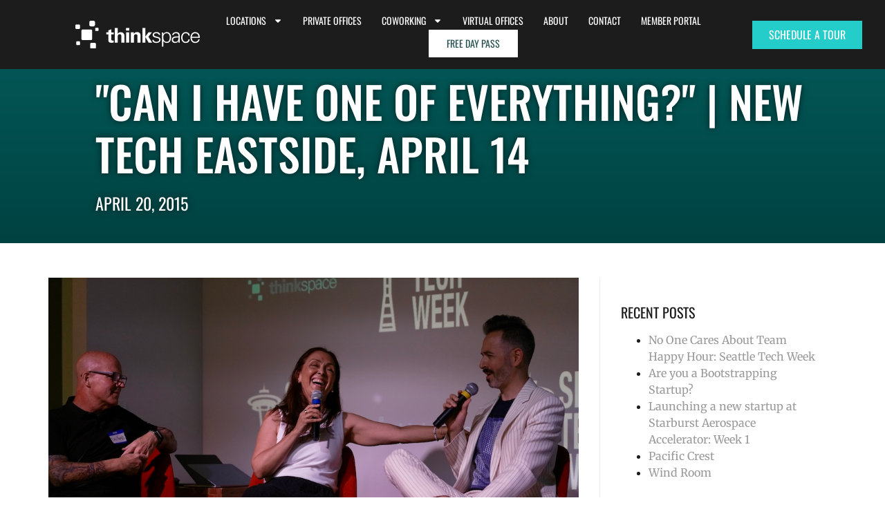

--- FILE ---
content_type: text/html; charset=UTF-8
request_url: https://thinkspace.com/can-i-have-one-of-everything/
body_size: 20907
content:
<!doctype html>
<html lang="en-US">
<head>
	<meta charset="UTF-8">
	<meta name="viewport" content="width=device-width, initial-scale=1">
	<link rel="profile" href="https://gmpg.org/xfn/11">
	<meta name='robots' content='index, follow, max-image-preview:large, max-snippet:-1, max-video-preview:-1' />

	<!-- This site is optimized with the Yoast SEO plugin v26.6 - https://yoast.com/wordpress/plugins/seo/ -->
	<title>&quot;Can I have one of everything?&quot; | New Tech Eastside, April 14 - Thinkspace</title>
	<link rel="canonical" href="https://thinkspace.com/can-i-have-one-of-everything/" />
	<meta property="og:locale" content="en_US" />
	<meta property="og:type" content="article" />
	<meta property="og:title" content="&quot;Can I have one of everything?&quot; | New Tech Eastside, April 14 - Thinkspace" />
	<meta property="og:description" content="&ldquo;Live from Kirkland&hellip; It&rsquo;s Tuesday Night!&rdquo; Sit down and let me tell you a tale of a place like no other. Where the beer flows like high speed internet, where the wine flows like beer, and where no two business cards are the same. Sounds like a dream right? Wrong. This is New Tech Eastside [&hellip;]" />
	<meta property="og:url" content="https://thinkspace.com/can-i-have-one-of-everything/" />
	<meta property="og:site_name" content="Thinkspace" />
	<meta property="article:published_time" content="2015-04-20T00:00:00+00:00" />
	<meta property="article:modified_time" content="2023-03-28T18:42:21+00:00" />
	<meta property="og:image" content="https://thinkspace.com/wp-content/uploads/2023/03/nte-katie-and-brett-400x300.jpg" />
	<meta name="author" content="thinkspace" />
	<meta name="twitter:card" content="summary_large_image" />
	<meta name="twitter:label1" content="Written by" />
	<meta name="twitter:data1" content="thinkspace" />
	<meta name="twitter:label2" content="Est. reading time" />
	<meta name="twitter:data2" content="5 minutes" />
	<script type="application/ld+json" class="yoast-schema-graph">{"@context":"https://schema.org","@graph":[{"@type":"Article","@id":"https://thinkspace.com/can-i-have-one-of-everything/#article","isPartOf":{"@id":"https://thinkspace.com/can-i-have-one-of-everything/"},"author":{"name":"thinkspace","@id":"https://thinkspace.com/#/schema/person/30b4ed8455a3868cdfe21521e0fbcb61"},"headline":"&quot;Can I have one of everything?&quot; | New Tech Eastside, April 14","datePublished":"2015-04-20T00:00:00+00:00","dateModified":"2023-03-28T18:42:21+00:00","mainEntityOfPage":{"@id":"https://thinkspace.com/can-i-have-one-of-everything/"},"wordCount":921,"commentCount":0,"publisher":{"@id":"https://thinkspace.com/#organization"},"image":{"@id":"https://thinkspace.com/can-i-have-one-of-everything/#primaryimage"},"thumbnailUrl":"https://thinkspace.com/wp-content/uploads/2023/03/nte-katie-and-brett-400x300.jpg","articleSection":["Blog Posts","events","Networking","New Tech Eastside"],"inLanguage":"en-US","potentialAction":[{"@type":"CommentAction","name":"Comment","target":["https://thinkspace.com/can-i-have-one-of-everything/#respond"]}]},{"@type":"WebPage","@id":"https://thinkspace.com/can-i-have-one-of-everything/","url":"https://thinkspace.com/can-i-have-one-of-everything/","name":"&quot;Can I have one of everything?&quot; | New Tech Eastside, April 14 - Thinkspace","isPartOf":{"@id":"https://thinkspace.com/#website"},"primaryImageOfPage":{"@id":"https://thinkspace.com/can-i-have-one-of-everything/#primaryimage"},"image":{"@id":"https://thinkspace.com/can-i-have-one-of-everything/#primaryimage"},"thumbnailUrl":"https://thinkspace.com/wp-content/uploads/2023/03/nte-katie-and-brett-400x300.jpg","datePublished":"2015-04-20T00:00:00+00:00","dateModified":"2023-03-28T18:42:21+00:00","breadcrumb":{"@id":"https://thinkspace.com/can-i-have-one-of-everything/#breadcrumb"},"inLanguage":"en-US","potentialAction":[{"@type":"ReadAction","target":["https://thinkspace.com/can-i-have-one-of-everything/"]}]},{"@type":"ImageObject","inLanguage":"en-US","@id":"https://thinkspace.com/can-i-have-one-of-everything/#primaryimage","url":"","contentUrl":""},{"@type":"BreadcrumbList","@id":"https://thinkspace.com/can-i-have-one-of-everything/#breadcrumb","itemListElement":[{"@type":"ListItem","position":1,"name":"Home","item":"https://thinkspace.com/"},{"@type":"ListItem","position":2,"name":"&quot;Can I have one of everything?&quot; | New Tech Eastside, April 14"}]},{"@type":"WebSite","@id":"https://thinkspace.com/#website","url":"https://thinkspace.com/","name":"Thinkspace","description":"Where Entrepreneurs Succeed - Seattle Coworking Space","publisher":{"@id":"https://thinkspace.com/#organization"},"potentialAction":[{"@type":"SearchAction","target":{"@type":"EntryPoint","urlTemplate":"https://thinkspace.com/?s={search_term_string}"},"query-input":{"@type":"PropertyValueSpecification","valueRequired":true,"valueName":"search_term_string"}}],"inLanguage":"en-US"},{"@type":"Organization","@id":"https://thinkspace.com/#organization","name":"Thinkspace","url":"https://thinkspace.com/","logo":{"@type":"ImageObject","inLanguage":"en-US","@id":"https://thinkspace.com/#/schema/logo/image/","url":"https://thinkspace.com/wp-content/uploads/2023/02/White-Logo.svg","contentUrl":"https://thinkspace.com/wp-content/uploads/2023/02/White-Logo.svg","width":555,"height":125,"caption":"Thinkspace"},"image":{"@id":"https://thinkspace.com/#/schema/logo/image/"}},{"@type":"Person","@id":"https://thinkspace.com/#/schema/person/30b4ed8455a3868cdfe21521e0fbcb61","name":"thinkspace","image":{"@type":"ImageObject","inLanguage":"en-US","@id":"https://thinkspace.com/#/schema/person/image/","url":"https://secure.gravatar.com/avatar/6b9ae8ac51a0a77f9a3c079ad1a2383b50007f4daf3f571600dcc4c3a7fc553a?s=96&d=mm&r=g","contentUrl":"https://secure.gravatar.com/avatar/6b9ae8ac51a0a77f9a3c079ad1a2383b50007f4daf3f571600dcc4c3a7fc553a?s=96&d=mm&r=g","caption":"thinkspace"},"url":"https://thinkspace.com/author/thinkspace/"}]}</script>
	<!-- / Yoast SEO plugin. -->


<link rel='dns-prefetch' href='//cdnjs.cloudflare.com' />
<link rel='dns-prefetch' href='//unpkg.com' />
<link rel='dns-prefetch' href='//www.googletagmanager.com' />
<link rel="alternate" type="application/rss+xml" title="Thinkspace &raquo; Feed" href="https://thinkspace.com/feed/" />
<link rel="alternate" type="application/rss+xml" title="Thinkspace &raquo; Comments Feed" href="https://thinkspace.com/comments/feed/" />
<link rel="alternate" title="oEmbed (JSON)" type="application/json+oembed" href="https://thinkspace.com/wp-json/oembed/1.0/embed?url=https%3A%2F%2Fthinkspace.com%2Fcan-i-have-one-of-everything%2F" />
<link rel="alternate" title="oEmbed (XML)" type="text/xml+oembed" href="https://thinkspace.com/wp-json/oembed/1.0/embed?url=https%3A%2F%2Fthinkspace.com%2Fcan-i-have-one-of-everything%2F&#038;format=xml" />
<style id='wp-img-auto-sizes-contain-inline-css'>
img:is([sizes=auto i],[sizes^="auto," i]){contain-intrinsic-size:3000px 1500px}
/*# sourceURL=wp-img-auto-sizes-contain-inline-css */
</style>
<style id='wp-emoji-styles-inline-css'>

	img.wp-smiley, img.emoji {
		display: inline !important;
		border: none !important;
		box-shadow: none !important;
		height: 1em !important;
		width: 1em !important;
		margin: 0 0.07em !important;
		vertical-align: -0.1em !important;
		background: none !important;
		padding: 0 !important;
	}
/*# sourceURL=wp-emoji-styles-inline-css */
</style>
<link rel='stylesheet' id='wp-block-library-css' href='https://thinkspace.com/wp-includes/css/dist/block-library/style.min.css?ver=6.9' media='all' />
<style id='filebird-block-filebird-gallery-style-inline-css'>
ul.filebird-block-filebird-gallery{margin:auto!important;padding:0!important;width:100%}ul.filebird-block-filebird-gallery.layout-grid{display:grid;grid-gap:20px;align-items:stretch;grid-template-columns:repeat(var(--columns),1fr);justify-items:stretch}ul.filebird-block-filebird-gallery.layout-grid li img{border:1px solid #ccc;box-shadow:2px 2px 6px 0 rgba(0,0,0,.3);height:100%;max-width:100%;-o-object-fit:cover;object-fit:cover;width:100%}ul.filebird-block-filebird-gallery.layout-masonry{-moz-column-count:var(--columns);-moz-column-gap:var(--space);column-gap:var(--space);-moz-column-width:var(--min-width);columns:var(--min-width) var(--columns);display:block;overflow:auto}ul.filebird-block-filebird-gallery.layout-masonry li{margin-bottom:var(--space)}ul.filebird-block-filebird-gallery li{list-style:none}ul.filebird-block-filebird-gallery li figure{height:100%;margin:0;padding:0;position:relative;width:100%}ul.filebird-block-filebird-gallery li figure figcaption{background:linear-gradient(0deg,rgba(0,0,0,.7),rgba(0,0,0,.3) 70%,transparent);bottom:0;box-sizing:border-box;color:#fff;font-size:.8em;margin:0;max-height:100%;overflow:auto;padding:3em .77em .7em;position:absolute;text-align:center;width:100%;z-index:2}ul.filebird-block-filebird-gallery li figure figcaption a{color:inherit}

/*# sourceURL=https://thinkspace.com/wp-content/plugins/filebird/blocks/filebird-gallery/build/style-index.css */
</style>
<style id='global-styles-inline-css'>
:root{--wp--preset--aspect-ratio--square: 1;--wp--preset--aspect-ratio--4-3: 4/3;--wp--preset--aspect-ratio--3-4: 3/4;--wp--preset--aspect-ratio--3-2: 3/2;--wp--preset--aspect-ratio--2-3: 2/3;--wp--preset--aspect-ratio--16-9: 16/9;--wp--preset--aspect-ratio--9-16: 9/16;--wp--preset--color--black: #000000;--wp--preset--color--cyan-bluish-gray: #abb8c3;--wp--preset--color--white: #ffffff;--wp--preset--color--pale-pink: #f78da7;--wp--preset--color--vivid-red: #cf2e2e;--wp--preset--color--luminous-vivid-orange: #ff6900;--wp--preset--color--luminous-vivid-amber: #fcb900;--wp--preset--color--light-green-cyan: #7bdcb5;--wp--preset--color--vivid-green-cyan: #00d084;--wp--preset--color--pale-cyan-blue: #8ed1fc;--wp--preset--color--vivid-cyan-blue: #0693e3;--wp--preset--color--vivid-purple: #9b51e0;--wp--preset--gradient--vivid-cyan-blue-to-vivid-purple: linear-gradient(135deg,rgb(6,147,227) 0%,rgb(155,81,224) 100%);--wp--preset--gradient--light-green-cyan-to-vivid-green-cyan: linear-gradient(135deg,rgb(122,220,180) 0%,rgb(0,208,130) 100%);--wp--preset--gradient--luminous-vivid-amber-to-luminous-vivid-orange: linear-gradient(135deg,rgb(252,185,0) 0%,rgb(255,105,0) 100%);--wp--preset--gradient--luminous-vivid-orange-to-vivid-red: linear-gradient(135deg,rgb(255,105,0) 0%,rgb(207,46,46) 100%);--wp--preset--gradient--very-light-gray-to-cyan-bluish-gray: linear-gradient(135deg,rgb(238,238,238) 0%,rgb(169,184,195) 100%);--wp--preset--gradient--cool-to-warm-spectrum: linear-gradient(135deg,rgb(74,234,220) 0%,rgb(151,120,209) 20%,rgb(207,42,186) 40%,rgb(238,44,130) 60%,rgb(251,105,98) 80%,rgb(254,248,76) 100%);--wp--preset--gradient--blush-light-purple: linear-gradient(135deg,rgb(255,206,236) 0%,rgb(152,150,240) 100%);--wp--preset--gradient--blush-bordeaux: linear-gradient(135deg,rgb(254,205,165) 0%,rgb(254,45,45) 50%,rgb(107,0,62) 100%);--wp--preset--gradient--luminous-dusk: linear-gradient(135deg,rgb(255,203,112) 0%,rgb(199,81,192) 50%,rgb(65,88,208) 100%);--wp--preset--gradient--pale-ocean: linear-gradient(135deg,rgb(255,245,203) 0%,rgb(182,227,212) 50%,rgb(51,167,181) 100%);--wp--preset--gradient--electric-grass: linear-gradient(135deg,rgb(202,248,128) 0%,rgb(113,206,126) 100%);--wp--preset--gradient--midnight: linear-gradient(135deg,rgb(2,3,129) 0%,rgb(40,116,252) 100%);--wp--preset--font-size--small: 13px;--wp--preset--font-size--medium: 20px;--wp--preset--font-size--large: 36px;--wp--preset--font-size--x-large: 42px;--wp--preset--spacing--20: 0.44rem;--wp--preset--spacing--30: 0.67rem;--wp--preset--spacing--40: 1rem;--wp--preset--spacing--50: 1.5rem;--wp--preset--spacing--60: 2.25rem;--wp--preset--spacing--70: 3.38rem;--wp--preset--spacing--80: 5.06rem;--wp--preset--shadow--natural: 6px 6px 9px rgba(0, 0, 0, 0.2);--wp--preset--shadow--deep: 12px 12px 50px rgba(0, 0, 0, 0.4);--wp--preset--shadow--sharp: 6px 6px 0px rgba(0, 0, 0, 0.2);--wp--preset--shadow--outlined: 6px 6px 0px -3px rgb(255, 255, 255), 6px 6px rgb(0, 0, 0);--wp--preset--shadow--crisp: 6px 6px 0px rgb(0, 0, 0);}:root { --wp--style--global--content-size: 800px;--wp--style--global--wide-size: 1200px; }:where(body) { margin: 0; }.wp-site-blocks > .alignleft { float: left; margin-right: 2em; }.wp-site-blocks > .alignright { float: right; margin-left: 2em; }.wp-site-blocks > .aligncenter { justify-content: center; margin-left: auto; margin-right: auto; }:where(.wp-site-blocks) > * { margin-block-start: 24px; margin-block-end: 0; }:where(.wp-site-blocks) > :first-child { margin-block-start: 0; }:where(.wp-site-blocks) > :last-child { margin-block-end: 0; }:root { --wp--style--block-gap: 24px; }:root :where(.is-layout-flow) > :first-child{margin-block-start: 0;}:root :where(.is-layout-flow) > :last-child{margin-block-end: 0;}:root :where(.is-layout-flow) > *{margin-block-start: 24px;margin-block-end: 0;}:root :where(.is-layout-constrained) > :first-child{margin-block-start: 0;}:root :where(.is-layout-constrained) > :last-child{margin-block-end: 0;}:root :where(.is-layout-constrained) > *{margin-block-start: 24px;margin-block-end: 0;}:root :where(.is-layout-flex){gap: 24px;}:root :where(.is-layout-grid){gap: 24px;}.is-layout-flow > .alignleft{float: left;margin-inline-start: 0;margin-inline-end: 2em;}.is-layout-flow > .alignright{float: right;margin-inline-start: 2em;margin-inline-end: 0;}.is-layout-flow > .aligncenter{margin-left: auto !important;margin-right: auto !important;}.is-layout-constrained > .alignleft{float: left;margin-inline-start: 0;margin-inline-end: 2em;}.is-layout-constrained > .alignright{float: right;margin-inline-start: 2em;margin-inline-end: 0;}.is-layout-constrained > .aligncenter{margin-left: auto !important;margin-right: auto !important;}.is-layout-constrained > :where(:not(.alignleft):not(.alignright):not(.alignfull)){max-width: var(--wp--style--global--content-size);margin-left: auto !important;margin-right: auto !important;}.is-layout-constrained > .alignwide{max-width: var(--wp--style--global--wide-size);}body .is-layout-flex{display: flex;}.is-layout-flex{flex-wrap: wrap;align-items: center;}.is-layout-flex > :is(*, div){margin: 0;}body .is-layout-grid{display: grid;}.is-layout-grid > :is(*, div){margin: 0;}body{padding-top: 0px;padding-right: 0px;padding-bottom: 0px;padding-left: 0px;}a:where(:not(.wp-element-button)){text-decoration: underline;}:root :where(.wp-element-button, .wp-block-button__link){background-color: #32373c;border-width: 0;color: #fff;font-family: inherit;font-size: inherit;font-style: inherit;font-weight: inherit;letter-spacing: inherit;line-height: inherit;padding-top: calc(0.667em + 2px);padding-right: calc(1.333em + 2px);padding-bottom: calc(0.667em + 2px);padding-left: calc(1.333em + 2px);text-decoration: none;text-transform: inherit;}.has-black-color{color: var(--wp--preset--color--black) !important;}.has-cyan-bluish-gray-color{color: var(--wp--preset--color--cyan-bluish-gray) !important;}.has-white-color{color: var(--wp--preset--color--white) !important;}.has-pale-pink-color{color: var(--wp--preset--color--pale-pink) !important;}.has-vivid-red-color{color: var(--wp--preset--color--vivid-red) !important;}.has-luminous-vivid-orange-color{color: var(--wp--preset--color--luminous-vivid-orange) !important;}.has-luminous-vivid-amber-color{color: var(--wp--preset--color--luminous-vivid-amber) !important;}.has-light-green-cyan-color{color: var(--wp--preset--color--light-green-cyan) !important;}.has-vivid-green-cyan-color{color: var(--wp--preset--color--vivid-green-cyan) !important;}.has-pale-cyan-blue-color{color: var(--wp--preset--color--pale-cyan-blue) !important;}.has-vivid-cyan-blue-color{color: var(--wp--preset--color--vivid-cyan-blue) !important;}.has-vivid-purple-color{color: var(--wp--preset--color--vivid-purple) !important;}.has-black-background-color{background-color: var(--wp--preset--color--black) !important;}.has-cyan-bluish-gray-background-color{background-color: var(--wp--preset--color--cyan-bluish-gray) !important;}.has-white-background-color{background-color: var(--wp--preset--color--white) !important;}.has-pale-pink-background-color{background-color: var(--wp--preset--color--pale-pink) !important;}.has-vivid-red-background-color{background-color: var(--wp--preset--color--vivid-red) !important;}.has-luminous-vivid-orange-background-color{background-color: var(--wp--preset--color--luminous-vivid-orange) !important;}.has-luminous-vivid-amber-background-color{background-color: var(--wp--preset--color--luminous-vivid-amber) !important;}.has-light-green-cyan-background-color{background-color: var(--wp--preset--color--light-green-cyan) !important;}.has-vivid-green-cyan-background-color{background-color: var(--wp--preset--color--vivid-green-cyan) !important;}.has-pale-cyan-blue-background-color{background-color: var(--wp--preset--color--pale-cyan-blue) !important;}.has-vivid-cyan-blue-background-color{background-color: var(--wp--preset--color--vivid-cyan-blue) !important;}.has-vivid-purple-background-color{background-color: var(--wp--preset--color--vivid-purple) !important;}.has-black-border-color{border-color: var(--wp--preset--color--black) !important;}.has-cyan-bluish-gray-border-color{border-color: var(--wp--preset--color--cyan-bluish-gray) !important;}.has-white-border-color{border-color: var(--wp--preset--color--white) !important;}.has-pale-pink-border-color{border-color: var(--wp--preset--color--pale-pink) !important;}.has-vivid-red-border-color{border-color: var(--wp--preset--color--vivid-red) !important;}.has-luminous-vivid-orange-border-color{border-color: var(--wp--preset--color--luminous-vivid-orange) !important;}.has-luminous-vivid-amber-border-color{border-color: var(--wp--preset--color--luminous-vivid-amber) !important;}.has-light-green-cyan-border-color{border-color: var(--wp--preset--color--light-green-cyan) !important;}.has-vivid-green-cyan-border-color{border-color: var(--wp--preset--color--vivid-green-cyan) !important;}.has-pale-cyan-blue-border-color{border-color: var(--wp--preset--color--pale-cyan-blue) !important;}.has-vivid-cyan-blue-border-color{border-color: var(--wp--preset--color--vivid-cyan-blue) !important;}.has-vivid-purple-border-color{border-color: var(--wp--preset--color--vivid-purple) !important;}.has-vivid-cyan-blue-to-vivid-purple-gradient-background{background: var(--wp--preset--gradient--vivid-cyan-blue-to-vivid-purple) !important;}.has-light-green-cyan-to-vivid-green-cyan-gradient-background{background: var(--wp--preset--gradient--light-green-cyan-to-vivid-green-cyan) !important;}.has-luminous-vivid-amber-to-luminous-vivid-orange-gradient-background{background: var(--wp--preset--gradient--luminous-vivid-amber-to-luminous-vivid-orange) !important;}.has-luminous-vivid-orange-to-vivid-red-gradient-background{background: var(--wp--preset--gradient--luminous-vivid-orange-to-vivid-red) !important;}.has-very-light-gray-to-cyan-bluish-gray-gradient-background{background: var(--wp--preset--gradient--very-light-gray-to-cyan-bluish-gray) !important;}.has-cool-to-warm-spectrum-gradient-background{background: var(--wp--preset--gradient--cool-to-warm-spectrum) !important;}.has-blush-light-purple-gradient-background{background: var(--wp--preset--gradient--blush-light-purple) !important;}.has-blush-bordeaux-gradient-background{background: var(--wp--preset--gradient--blush-bordeaux) !important;}.has-luminous-dusk-gradient-background{background: var(--wp--preset--gradient--luminous-dusk) !important;}.has-pale-ocean-gradient-background{background: var(--wp--preset--gradient--pale-ocean) !important;}.has-electric-grass-gradient-background{background: var(--wp--preset--gradient--electric-grass) !important;}.has-midnight-gradient-background{background: var(--wp--preset--gradient--midnight) !important;}.has-small-font-size{font-size: var(--wp--preset--font-size--small) !important;}.has-medium-font-size{font-size: var(--wp--preset--font-size--medium) !important;}.has-large-font-size{font-size: var(--wp--preset--font-size--large) !important;}.has-x-large-font-size{font-size: var(--wp--preset--font-size--x-large) !important;}
:root :where(.wp-block-pullquote){font-size: 1.5em;line-height: 1.6;}
/*# sourceURL=global-styles-inline-css */
</style>
<link rel='stylesheet' id='hello-elementor-css' href='https://thinkspace.com/wp-content/themes/hello-elementor/assets/css/reset.css?ver=3.4.5' media='all' />
<link rel='stylesheet' id='hello-elementor-theme-style-css' href='https://thinkspace.com/wp-content/themes/hello-elementor/assets/css/theme.css?ver=3.4.5' media='all' />
<link rel='stylesheet' id='chld_thm_cfg_child-css' href='https://thinkspace.com/wp-content/themes/hello-elementor-child/style.css?ver=1.0.1' media='all' />
<link rel='stylesheet' id='hello-elementor-header-footer-css' href='https://thinkspace.com/wp-content/themes/hello-elementor/assets/css/header-footer.css?ver=3.4.5' media='all' />
<link rel='stylesheet' id='elementor-frontend-css' href='https://thinkspace.com/wp-content/plugins/elementor/assets/css/frontend.min.css?ver=3.33.4' media='all' />
<link rel='stylesheet' id='elementor-post-4-css' href='https://thinkspace.com/wp-content/uploads/elementor/css/post-4.css?ver=1768297439' media='all' />
<link rel='stylesheet' id='widget-image-css' href='https://thinkspace.com/wp-content/plugins/elementor/assets/css/widget-image.min.css?ver=3.33.4' media='all' />
<link rel='stylesheet' id='widget-nav-menu-css' href='https://thinkspace.com/wp-content/plugins/elementor-pro/assets/css/widget-nav-menu.min.css?ver=3.33.2' media='all' />
<link rel='stylesheet' id='widget-heading-css' href='https://thinkspace.com/wp-content/plugins/elementor/assets/css/widget-heading.min.css?ver=3.33.4' media='all' />
<link rel='stylesheet' id='widget-author-box-css' href='https://thinkspace.com/wp-content/plugins/elementor-pro/assets/css/widget-author-box.min.css?ver=3.33.2' media='all' />
<link rel='stylesheet' id='widget-post-navigation-css' href='https://thinkspace.com/wp-content/plugins/elementor-pro/assets/css/widget-post-navigation.min.css?ver=3.33.2' media='all' />
<link rel='stylesheet' id='swiper-css' href='https://thinkspace.com/wp-content/plugins/elementor/assets/lib/swiper/v8/css/swiper.min.css?ver=8.4.5' media='all' />
<link rel='stylesheet' id='e-swiper-css' href='https://thinkspace.com/wp-content/plugins/elementor/assets/css/conditionals/e-swiper.min.css?ver=3.33.4' media='all' />
<link rel='stylesheet' id='elementor-post-31-css' href='https://thinkspace.com/wp-content/uploads/elementor/css/post-31.css?ver=1768297439' media='all' />
<link rel='stylesheet' id='elementor-post-89-css' href='https://thinkspace.com/wp-content/uploads/elementor/css/post-89.css?ver=1768297439' media='all' />
<link rel='stylesheet' id='elementor-post-3198-css' href='https://thinkspace.com/wp-content/uploads/elementor/css/post-3198.css?ver=1768297490' media='all' />
<link rel='stylesheet' id='elementor-gf-local-oswald-css' href='https://thinkspace.com/wp-content/uploads/elementor/google-fonts/css/oswald.css?ver=1746044938' media='all' />
<link rel='stylesheet' id='elementor-gf-local-merriweather-css' href='https://thinkspace.com/wp-content/uploads/elementor/google-fonts/css/merriweather.css?ver=1746044940' media='all' />
<script src="https://thinkspace.com/wp-includes/js/jquery/jquery.min.js?ver=3.7.1" id="jquery-core-js"></script>
<script src="https://thinkspace.com/wp-includes/js/jquery/jquery-migrate.min.js?ver=3.4.1" id="jquery-migrate-js"></script>

<!-- Google tag (gtag.js) snippet added by Site Kit -->
<!-- Google Analytics snippet added by Site Kit -->
<script src="https://www.googletagmanager.com/gtag/js?id=GT-MQR7STD" id="google_gtagjs-js" async></script>
<script id="google_gtagjs-js-after">
window.dataLayer = window.dataLayer || [];function gtag(){dataLayer.push(arguments);}
gtag("set","linker",{"domains":["thinkspace.com"]});
gtag("js", new Date());
gtag("set", "developer_id.dZTNiMT", true);
gtag("config", "GT-MQR7STD");
 window._googlesitekit = window._googlesitekit || {}; window._googlesitekit.throttledEvents = []; window._googlesitekit.gtagEvent = (name, data) => { var key = JSON.stringify( { name, data } ); if ( !! window._googlesitekit.throttledEvents[ key ] ) { return; } window._googlesitekit.throttledEvents[ key ] = true; setTimeout( () => { delete window._googlesitekit.throttledEvents[ key ]; }, 5 ); gtag( "event", name, { ...data, event_source: "site-kit" } ); }; 
//# sourceURL=google_gtagjs-js-after
</script>
<link rel="https://api.w.org/" href="https://thinkspace.com/wp-json/" /><link rel="alternate" title="JSON" type="application/json" href="https://thinkspace.com/wp-json/wp/v2/posts/9317" /><link rel="EditURI" type="application/rsd+xml" title="RSD" href="https://thinkspace.com/xmlrpc.php?rsd" />
<meta name="generator" content="WordPress 6.9" />
<link rel='shortlink' href='https://thinkspace.com/?p=9317' />
<meta name="generator" content="Site Kit by Google 1.170.0" /><!-- Start of the LeadBooster Chatbot by Pipedrive code -->
<script>window.pipedriveLeadboosterConfig = {base: 'leadbooster-chat.pipedrive.com',companyId: 13492485,playbookUuid: '3b2d6303-52d2-4186-9c39-df4079156483',version: 2};(function () {var w = window;if (w.LeadBooster) {console.warn('LeadBooster already exists');} else {w.LeadBooster = {q: [],on: function (n, h) {this.q.push({ t: 'o', n: n, h: h });},trigger: function (n) {this.q.push({ t: 't', n: n });},};}})();</script><script src="https://leadbooster-chat.pipedrive.com/assets/loader.js" async></script>
<!-- End of the LeadBooster Chatbot by Pipedrive Code. -->
		<script type="text/javascript">
				(function(c,l,a,r,i,t,y){
					c[a]=c[a]||function(){(c[a].q=c[a].q||[]).push(arguments)};t=l.createElement(r);t.async=1;
					t.src="https://www.clarity.ms/tag/"+i+"?ref=wordpress";y=l.getElementsByTagName(r)[0];y.parentNode.insertBefore(t,y);
				})(window, document, "clarity", "script", "tghl1lzqv1");
		</script>
		<meta name="generator" content="Elementor 3.33.4; features: e_font_icon_svg, additional_custom_breakpoints; settings: css_print_method-external, google_font-enabled, font_display-swap">
<!-- Meta Pixel Code -->
<script>
!function(f,b,e,v,n,t,s)
{if(f.fbq)return;n=f.fbq=function(){n.callMethod?
n.callMethod.apply(n,arguments):n.queue.push(arguments)};
if(!f._fbq)f._fbq=n;n.push=n;n.loaded=!0;n.version='2.0';
n.queue=[];t=b.createElement(e);t.async=!0;
t.src=v;s=b.getElementsByTagName(e)[0];
s.parentNode.insertBefore(t,s)}(window, document,'script',
'https://connect.facebook.net/en_US/fbevents.js');
fbq('init', '1614605989002826');
fbq('track', 'PageView');
</script>
<noscript><img height="1" width="1" style="display:none"
src="https://www.facebook.com/tr?id=1614605989002826&ev=PageView&noscript=1"
/></noscript>
<!-- End Meta Pixel Code -->
<script type="text/javascript">
    (function(c,l,a,r,i,t,y){
        c[a]=c[a]||function(){(c[a].q=c[a].q||[]).push(arguments)};
        t=l.createElement(r);t.async=1;t.src="https://www.clarity.ms/tag/"+i;
        y=l.getElementsByTagName(r)[0];y.parentNode.insertBefore(t,y);
    })(window, document, "clarity", "script", "j4fntmdfci");
</script>
			<style>
				.e-con.e-parent:nth-of-type(n+4):not(.e-lazyloaded):not(.e-no-lazyload),
				.e-con.e-parent:nth-of-type(n+4):not(.e-lazyloaded):not(.e-no-lazyload) * {
					background-image: none !important;
				}
				@media screen and (max-height: 1024px) {
					.e-con.e-parent:nth-of-type(n+3):not(.e-lazyloaded):not(.e-no-lazyload),
					.e-con.e-parent:nth-of-type(n+3):not(.e-lazyloaded):not(.e-no-lazyload) * {
						background-image: none !important;
					}
				}
				@media screen and (max-height: 640px) {
					.e-con.e-parent:nth-of-type(n+2):not(.e-lazyloaded):not(.e-no-lazyload),
					.e-con.e-parent:nth-of-type(n+2):not(.e-lazyloaded):not(.e-no-lazyload) * {
						background-image: none !important;
					}
				}
			</style>
			<link rel="icon" href="https://thinkspace.com/wp-content/uploads/2023/01/Thinkspace-Favicon@4x-150x150.png" sizes="32x32" />
<link rel="icon" href="https://thinkspace.com/wp-content/uploads/2023/01/Thinkspace-Favicon@4x.png" sizes="192x192" />
<link rel="apple-touch-icon" href="https://thinkspace.com/wp-content/uploads/2023/01/Thinkspace-Favicon@4x.png" />
<meta name="msapplication-TileImage" content="https://thinkspace.com/wp-content/uploads/2023/01/Thinkspace-Favicon@4x.png" />
		<style id="wp-custom-css">
			.section-general-hero-imageholder_gradient {
    display: none;
}
.section-general-hero-content h1, .section-general-hero-content p {
    text-shadow: 1px 2px 0px rgba(0,0,0,0.5);
}
.section-general-hero-imageholder .photo-grid {
  width: 100%;
  position: absolute;
  transform: scale(2.5);
}
.masonary-wrapper .elementor-widget-image {
  position: absolute;
  width: 50% !important;
  height: 50%;
  top: 0;
}
.tab-main-wrapper .tab-content .elementor-widget-wrap .tab-content-item {
    transition: all .5s ease-in !important;
}
.tab-main-wrapper .tab-wrap section.tab-item.active h3, 
.tab-main-wrapper .tab-wrap section.tab-item.active h4, 
.tab-main-wrapper .tab-wrap section.tab-item:hover h3, 
.tab-main-wrapper .tab-wrap section.tab-item:hover h4 {
    color: #24CDCA !important;
}
.section-general-hero-imageholder .main-image {
    background-position: top center !important;
	    left: 25.3%;
    top: 22.75%;
}
@media (max-width: 1023px) {
    .section-general-hero-imageholder .photo-grid img.mobile, .section-general-hero-imageholder .photo-grid .main-image.mobile {
        display: block;
    }
    .section-general-hero-imageholder .photo-grid img.desktop, .section-general-hero-imageholder .photo-grid .main-image.desktop {
        display: none;
    }
		.section-general-hero-imageholder .main-image {
		width: 45.5%;
    height: 40%;
    left: 29.6%;
    top: 25.3%;
	}
	.section-general-hero-imageholder .hidden-photo-grid.mobile {
    width: 100%;
    display: block;
    opacity: 0;
}
.section-general-hero-imageholder .hidden-photo-grid {
    display: none;
}
	.hover-image .elementor-cta .elementor-cta__content .elementor-cta__button {
    width: 100%;
    max-width: 210px;
}
}



.profile-item .elementor-image-box-wrapper {
    position: relative;
    overflow: hidden;
}
.profile-item .elementor-image-box-wrapper figure.elementor-image-box-img {
    display: flex;
    overflow: hidden;
}
.profile-item .elementor-image-box-wrapper figure.elementor-image-box-img img {
    object-fit: cover;
    transition: all 0.3s ease-in;
	    filter: grayscale(1);
}
.profile-item:hover .elementor-image-box-wrapper figure.elementor-image-box-img img {
    transform: scale(1.1);
	    filter: grayscale(0);
}
.profile-item .elementor-image-box-wrapper .elementor-image-box-content {
    background-color: #023837;
    margin-top: -10px;
    padding: 20px;
}
.profile-item .elementor-image-box-wrapper .elementor-image-box-content h3.elementor-image-box-title {
    margin: 0;
    margin-bottom: 5px;
}
/* .zoom-hover .elementor-widget-wrap {
    transition: all 0.3s ease-in !important;
    background-size: 100% !important;
}
.zoom-hover:hover .elementor-widget-wrap {
    background-size: 120% !important;
} */

.tab-main-wrapper .tab-wrap section.tab-item h3 a {
    font-family: "Oswald", Sans-serif;
}
.section-general-hero-content .button-group a {
    font-family: oswald,Sans-serif;
}
section.sliding-block-wrap {
    position: sticky;
    top: 100px;
}
.breadcrumbs p a, .breadcrumbs p {
    font-family: 'Oswald', sans-serif;
    font-weight: 300;
    font-size: 15px;
}		</style>
		<meta name="traceparent" content="00-9c06d4dece1aa4500000001768830945-9c06d4dece1aa450-01"></head>
<body class="wp-singular post-template-default single single-post postid-9317 single-format-standard wp-custom-logo wp-embed-responsive wp-theme-hello-elementor wp-child-theme-hello-elementor-child hello-elementor-default elementor-default elementor-kit-4 elementor-page-3198">


<a class="skip-link screen-reader-text" href="#content">Skip to content</a>

		<header data-elementor-type="header" data-elementor-id="31" class="elementor elementor-31 elementor-location-header" data-elementor-post-type="elementor_library">
					<header class="elementor-section elementor-top-section elementor-element elementor-element-fce9ce0 elementor-section-full_width elementor-section-content-middle elementor-section-height-default elementor-section-height-default" data-id="fce9ce0" data-element_type="section" data-settings="{&quot;background_background&quot;:&quot;classic&quot;}">
						<div class="elementor-container elementor-column-gap-default">
					<div class="elementor-column elementor-col-50 elementor-top-column elementor-element elementor-element-7b9e677 header-column" data-id="7b9e677" data-element_type="column">
			<div class="elementor-widget-wrap elementor-element-populated">
						<div class="elementor-element elementor-element-cfdbb5d main-logo elementor-widget-mobile__width-initial elementor-widget elementor-widget-theme-site-logo elementor-widget-image" data-id="cfdbb5d" data-element_type="widget" data-widget_type="theme-site-logo.default">
				<div class="elementor-widget-container">
											<a href="https://thinkspace.com">
			<img width="555" height="125" src="https://thinkspace.com/wp-content/uploads/2023/02/White-Logo.svg" class="attachment-full size-full wp-image-710" alt="" />				</a>
											</div>
				</div>
				<div class="elementor-element elementor-element-9d21861 elementor-nav-menu__align-center main-menu-wrapper elementor-nav-menu--stretch elementor-widget-mobile__width-auto elementor-nav-menu--dropdown-tablet elementor-nav-menu__text-align-aside elementor-nav-menu--toggle elementor-nav-menu--burger elementor-widget elementor-widget-nav-menu" data-id="9d21861" data-element_type="widget" data-settings="{&quot;full_width&quot;:&quot;stretch&quot;,&quot;layout&quot;:&quot;horizontal&quot;,&quot;submenu_icon&quot;:{&quot;value&quot;:&quot;&lt;svg aria-hidden=\&quot;true\&quot; class=\&quot;e-font-icon-svg e-fas-caret-down\&quot; viewBox=\&quot;0 0 320 512\&quot; xmlns=\&quot;http:\/\/www.w3.org\/2000\/svg\&quot;&gt;&lt;path d=\&quot;M31.3 192h257.3c17.8 0 26.7 21.5 14.1 34.1L174.1 354.8c-7.8 7.8-20.5 7.8-28.3 0L17.2 226.1C4.6 213.5 13.5 192 31.3 192z\&quot;&gt;&lt;\/path&gt;&lt;\/svg&gt;&quot;,&quot;library&quot;:&quot;fa-solid&quot;},&quot;toggle&quot;:&quot;burger&quot;}" data-widget_type="nav-menu.default">
				<div class="elementor-widget-container">
								<nav aria-label="Menu" class="elementor-nav-menu--main elementor-nav-menu__container elementor-nav-menu--layout-horizontal e--pointer-underline e--animation-grow">
				<ul id="menu-1-9d21861" class="elementor-nav-menu"><li class="menu-item menu-item-type-post_type menu-item-object-page menu-item-has-children menu-item-2425"><a href="https://thinkspace.com/locations/" class="elementor-item">LOCATIONS</a>
<ul class="sub-menu elementor-nav-menu--dropdown">
	<li class="menu-item menu-item-type-post_type menu-item-object-page menu-item-2953"><a href="https://thinkspace.com/contact-us-today-redmond-coworking/" class="elementor-sub-item">REDMOND</a></li>
	<li class="menu-item menu-item-type-post_type menu-item-object-page menu-item-2427"><a href="https://thinkspace.com/contact-us-today-seattle-coworking/" class="elementor-sub-item">SEATTLE</a></li>
	<li class="menu-item menu-item-type-post_type menu-item-object-page menu-item-2820"><a href="https://thinkspace.com/locations/" class="elementor-sub-item">VIEW MAP</a></li>
</ul>
</li>
<li class="menu-item menu-item-type-post_type menu-item-object-page menu-item-2821"><a href="https://thinkspace.com/private-offices/" class="elementor-item">PRIVATE OFFICES</a></li>
<li class="menu-item menu-item-type-post_type menu-item-object-page menu-item-has-children menu-item-2822"><a href="https://thinkspace.com/inspired-coworking/" class="elementor-item">COWORKING</a>
<ul class="sub-menu elementor-nav-menu--dropdown">
	<li class="menu-item menu-item-type-post_type menu-item-object-page menu-item-2825"><a href="https://thinkspace.com/inspired-coworking/" class="elementor-sub-item">COWORKING &#038; DAY PASSES</a></li>
	<li class="menu-item menu-item-type-post_type menu-item-object-page menu-item-2824"><a href="https://thinkspace.com/divvy-office-package/" class="elementor-sub-item">DAILY OFFICES</a></li>
	<li class="menu-item menu-item-type-post_type menu-item-object-page menu-item-2826"><a href="https://thinkspace.com/meeting-rooms/" class="elementor-sub-item">MEETING ROOMS</a></li>
	<li class="menu-item menu-item-type-post_type menu-item-object-page menu-item-2981"><a href="https://thinkspace.com/memberships/" class="elementor-sub-item">ALL WORKSPACES</a></li>
</ul>
</li>
<li class="menu-item menu-item-type-post_type menu-item-object-page menu-item-2823"><a href="https://thinkspace.com/virtual-office/" class="elementor-item">VIRTUAL OFFICES</a></li>
<li class="menu-item menu-item-type-post_type menu-item-object-page menu-item-2430"><a href="https://thinkspace.com/about/" class="elementor-item">ABOUT</a></li>
<li class="menu-item menu-item-type-post_type menu-item-object-page menu-item-10553"><a href="https://thinkspace.com/contact/" class="elementor-item">CONTACT</a></li>
<li class="menu-item menu-item-type-custom menu-item-object-custom menu-item-2828"><a href="https://yardi.thinkspace.com/" class="elementor-item">MEMBER PORTAL</a></li>
<li class="contact-us filled-btn menu-item menu-item-type-custom menu-item-object-custom menu-item-28"><a href="https://thinkspace.com/free-day-pass-form" class="elementor-item">FREE DAY PASS</a></li>
</ul>			</nav>
					<div class="elementor-menu-toggle" role="button" tabindex="0" aria-label="Menu Toggle" aria-expanded="false">
			<svg aria-hidden="true" role="presentation" class="elementor-menu-toggle__icon--open e-font-icon-svg e-eicon-menu-bar" viewBox="0 0 1000 1000" xmlns="http://www.w3.org/2000/svg"><path d="M104 333H896C929 333 958 304 958 271S929 208 896 208H104C71 208 42 237 42 271S71 333 104 333ZM104 583H896C929 583 958 554 958 521S929 458 896 458H104C71 458 42 487 42 521S71 583 104 583ZM104 833H896C929 833 958 804 958 771S929 708 896 708H104C71 708 42 737 42 771S71 833 104 833Z"></path></svg><svg aria-hidden="true" role="presentation" class="elementor-menu-toggle__icon--close e-font-icon-svg e-eicon-close" viewBox="0 0 1000 1000" xmlns="http://www.w3.org/2000/svg"><path d="M742 167L500 408 258 167C246 154 233 150 217 150 196 150 179 158 167 167 154 179 150 196 150 212 150 229 154 242 171 254L408 500 167 742C138 771 138 800 167 829 196 858 225 858 254 829L496 587 738 829C750 842 767 846 783 846 800 846 817 842 829 829 842 817 846 804 846 783 846 767 842 750 829 737L588 500 833 258C863 229 863 200 833 171 804 137 775 137 742 167Z"></path></svg>		</div>
					<nav class="elementor-nav-menu--dropdown elementor-nav-menu__container" aria-hidden="true">
				<ul id="menu-2-9d21861" class="elementor-nav-menu"><li class="menu-item menu-item-type-post_type menu-item-object-page menu-item-has-children menu-item-2425"><a href="https://thinkspace.com/locations/" class="elementor-item" tabindex="-1">LOCATIONS</a>
<ul class="sub-menu elementor-nav-menu--dropdown">
	<li class="menu-item menu-item-type-post_type menu-item-object-page menu-item-2953"><a href="https://thinkspace.com/contact-us-today-redmond-coworking/" class="elementor-sub-item" tabindex="-1">REDMOND</a></li>
	<li class="menu-item menu-item-type-post_type menu-item-object-page menu-item-2427"><a href="https://thinkspace.com/contact-us-today-seattle-coworking/" class="elementor-sub-item" tabindex="-1">SEATTLE</a></li>
	<li class="menu-item menu-item-type-post_type menu-item-object-page menu-item-2820"><a href="https://thinkspace.com/locations/" class="elementor-sub-item" tabindex="-1">VIEW MAP</a></li>
</ul>
</li>
<li class="menu-item menu-item-type-post_type menu-item-object-page menu-item-2821"><a href="https://thinkspace.com/private-offices/" class="elementor-item" tabindex="-1">PRIVATE OFFICES</a></li>
<li class="menu-item menu-item-type-post_type menu-item-object-page menu-item-has-children menu-item-2822"><a href="https://thinkspace.com/inspired-coworking/" class="elementor-item" tabindex="-1">COWORKING</a>
<ul class="sub-menu elementor-nav-menu--dropdown">
	<li class="menu-item menu-item-type-post_type menu-item-object-page menu-item-2825"><a href="https://thinkspace.com/inspired-coworking/" class="elementor-sub-item" tabindex="-1">COWORKING &#038; DAY PASSES</a></li>
	<li class="menu-item menu-item-type-post_type menu-item-object-page menu-item-2824"><a href="https://thinkspace.com/divvy-office-package/" class="elementor-sub-item" tabindex="-1">DAILY OFFICES</a></li>
	<li class="menu-item menu-item-type-post_type menu-item-object-page menu-item-2826"><a href="https://thinkspace.com/meeting-rooms/" class="elementor-sub-item" tabindex="-1">MEETING ROOMS</a></li>
	<li class="menu-item menu-item-type-post_type menu-item-object-page menu-item-2981"><a href="https://thinkspace.com/memberships/" class="elementor-sub-item" tabindex="-1">ALL WORKSPACES</a></li>
</ul>
</li>
<li class="menu-item menu-item-type-post_type menu-item-object-page menu-item-2823"><a href="https://thinkspace.com/virtual-office/" class="elementor-item" tabindex="-1">VIRTUAL OFFICES</a></li>
<li class="menu-item menu-item-type-post_type menu-item-object-page menu-item-2430"><a href="https://thinkspace.com/about/" class="elementor-item" tabindex="-1">ABOUT</a></li>
<li class="menu-item menu-item-type-post_type menu-item-object-page menu-item-10553"><a href="https://thinkspace.com/contact/" class="elementor-item" tabindex="-1">CONTACT</a></li>
<li class="menu-item menu-item-type-custom menu-item-object-custom menu-item-2828"><a href="https://yardi.thinkspace.com/" class="elementor-item" tabindex="-1">MEMBER PORTAL</a></li>
<li class="contact-us filled-btn menu-item menu-item-type-custom menu-item-object-custom menu-item-28"><a href="https://thinkspace.com/free-day-pass-form" class="elementor-item" tabindex="-1">FREE DAY PASS</a></li>
</ul>			</nav>
						</div>
				</div>
					</div>
		</div>
				<div class="elementor-column elementor-col-50 elementor-top-column elementor-element elementor-element-bd6af58 header-column" data-id="bd6af58" data-element_type="column">
			<div class="elementor-widget-wrap elementor-element-populated">
						<div class="elementor-element elementor-element-731dc81 elementor-widget__width-inherit elementor-widget elementor-widget-button" data-id="731dc81" data-element_type="widget" data-widget_type="button.default">
				<div class="elementor-widget-container">
									<div class="elementor-button-wrapper">
					<a class="elementor-button elementor-button-link elementor-size-sm" href="https://thinkspace.com/?page_id=11162">
						<span class="elementor-button-content-wrapper">
									<span class="elementor-button-text">Schedule a Tour</span>
					</span>
					</a>
				</div>
								</div>
				</div>
					</div>
		</div>
					</div>
		</header>
				</header>
				<div data-elementor-type="single-post" data-elementor-id="3198" class="elementor elementor-3198 elementor-location-single post-9317 post type-post status-publish format-standard hentry category-blog category-events category-networking category-new-tech-eastside" data-elementor-post-type="elementor_library">
					<section class="elementor-section elementor-top-section elementor-element elementor-element-37e3f8e2 elementor-section-height-min-height elementor-section-items-stretch elementor-section-content-middle elementor-section-boxed elementor-section-height-default" data-id="37e3f8e2" data-element_type="section" data-settings="{&quot;background_background&quot;:&quot;gradient&quot;}">
						<div class="elementor-container elementor-column-gap-default">
					<div class="elementor-column elementor-col-100 elementor-top-column elementor-element elementor-element-4fd4b8b" data-id="4fd4b8b" data-element_type="column">
			<div class="elementor-widget-wrap elementor-element-populated">
						<div class="elementor-element elementor-element-7fad01f2 elementor-widget elementor-widget-heading" data-id="7fad01f2" data-element_type="widget" data-widget_type="heading.default">
				<div class="elementor-widget-container">
					<h2 class="elementor-heading-title elementor-size-default">&quot;Can I have one of everything?&quot; | New Tech Eastside, April 14</h2>				</div>
				</div>
				<div class="elementor-element elementor-element-79d981f elementor-widget elementor-widget-heading" data-id="79d981f" data-element_type="widget" data-widget_type="heading.default">
				<div class="elementor-widget-container">
					<h2 class="elementor-heading-title elementor-size-default">April 20, 2015</h2>				</div>
				</div>
					</div>
		</div>
					</div>
		</section>
				<section class="elementor-section elementor-top-section elementor-element elementor-element-5cbb9280 elementor-section-boxed elementor-section-height-default elementor-section-height-default" data-id="5cbb9280" data-element_type="section">
						<div class="elementor-container elementor-column-gap-wider">
					<div class="elementor-column elementor-col-50 elementor-top-column elementor-element elementor-element-75e4913d" data-id="75e4913d" data-element_type="column">
			<div class="elementor-widget-wrap elementor-element-populated">
						<div class="elementor-element elementor-element-9ab1c5c elementor-widget elementor-widget-image" data-id="9ab1c5c" data-element_type="widget" data-widget_type="image.default">
				<div class="elementor-widget-container">
															<img width="800" height="534" src="https://thinkspace.com/wp-content/uploads/2023/03/stw-dan-leah-rand.jpg" class="attachment-large size-large wp-image-11054" alt="" srcset="https://thinkspace.com/wp-content/uploads/2023/03/stw-dan-leah-rand.jpg 1024w, https://thinkspace.com/wp-content/uploads/2023/03/stw-dan-leah-rand-300x200.jpg 300w, https://thinkspace.com/wp-content/uploads/2023/03/stw-dan-leah-rand-768x512.jpg 768w" sizes="(max-width: 800px) 100vw, 800px" />															</div>
				</div>
				<div class="elementor-element elementor-element-3a7c47a elementor-widget elementor-widget-theme-post-content" data-id="3a7c47a" data-element_type="widget" data-widget_type="theme-post-content.default">
				<div class="elementor-widget-container">
					<p><h3><img fetchpriority="high" decoding="async" class="alignleft size-medium wp-image-62946" src="https://thinkspace.com/wp-content/uploads/2023/03/nte-katie-and-brett-400x300.jpg" alt="nte-katie-and-brett" width="400" height="300">&ldquo;Live from Kirkland&hellip; It&rsquo;s Tuesday Night!&rdquo;</h3>
<p>
Sit down and let me tell you a tale of a place like no other. Where the beer flows like high speed internet, where the wine flows like beer, and where no two business cards are the same. Sounds like a dream right? Wrong. This is <a href="http://www.meetup.com/NewTechEastside/" target="_blank" rel="noopener noreferrer">New Tech Eastside</a> and it is very, <strong>very</strong>&nbsp;real.
</p>
<h3>&ldquo;I put on lipstick.&rdquo;</h3>
<p>
The night kicked off on quirky note, as <a href="https://www.linkedin.com/pub/katie-walvatne/4b/523/a37" target="_blank" rel="noopener noreferrer">Katie Walvatne</a> acknowledged that she didn&rsquo;t resemble the photo on the big screen, and joined <a href="https://www.linkedin.com/in/brettgreene" target="_blank" rel="noopener noreferrer">Brett Greene</a> on stage as a Peter Chee impersonator. To get things started, Brett and &ldquo;Peter&rdquo; introduced the interactive portion of the evening: Community shout-outs! Following pleas to beta test, review, and join teams of techies, three startup weekends were advertised. If you are interested in building a product geared toward B2B sales, health innovation systems, or Latino markets, visit <a href="http://startupweekend.org" target="_blank" rel="noopener noreferrer">http://startupweekend.org</a> to learn more about how you can participate!
</p>
<h3>&ldquo;I&rsquo;m from Texas, I always carry a pocket knife, and I won a state-wide coloring contest in the 1st grade.&rdquo;</h3>
<p>
Kicking off the presentation portion of the night, <a href="https://www.linkedin.com/in/brandyrhodes" target="_blank" rel="noopener noreferrer">Brandy&nbsp;Rhodes</a>&nbsp;from NTE sponsor <a href="http://www.9milelabs.com/" target="_blank" rel="noopener noreferrer">9Mile Labs</a> introduced her company as one that &ldquo;invests in people with smart, innovative tech ideas&rdquo; before turning the floor over to iMovR.
</p>
<h3>&ldquo;Nobody should be sentenced to the chair!&rdquo;</h3>
<p><a href="https://www.linkedin.com/in/ronwiener" target="_blank" rel="noopener noreferrer">Ron Wiener</a></p>
<p> from <a href="https://www.imovr.com/" target="_blank" rel="noopener noreferrer">iMovR</a> made a compelling argument, advocating the value and the usability of his treadmill desks. In his words, iMovR is &ldquo;in the business of office fitness.&rdquo; Ron says that getting people out of their seats is what drives his company. For those of you that can&rsquo;t walk and chew gum at the same time, don&rsquo;t knock it &lsquo;til you try it! Like Ron said, &#8220;Jimmy Kimmel can do it&hellip; Even Peter Chee can do it!&rdquo;
</p>
<h3>&ldquo;This is getting dangerous&hellip;&rdquo;</h3>
<p>
With an arm like Babe Ruth, the aim of Annie Oakley, and the stage presence of the Three Stooges, <a href="http://frontier.com/" target="_blank" rel="noopener noreferrer">Frontier</a> demonstrated a mean curveball t-shirt toss to reward correct answers to trivia questions about Seattle. Coming in hot behind this energetic interlude was Trent, the man behind the mouse(flow).
</p>
<h3><img decoding="async" class="alignleft wp-image-62948 size-medium" src="https://thinkspace.com/wp-content/uploads/2023/03/nte-trent-mouseflow-e1429545295925-213x300.jpg" alt="nte-trent-mouseflow" width="213" height="300">&ldquo;We&rsquo;re cutting edge, NSA-style!&rdquo;</h3>
<p><a href="https://www.linkedin.com/profile/view?id=101143104&amp;authType=NAME_SEARCH&amp;authToken=xS6g&amp;locale=en_US&amp;srchid=288547031429544539062&amp;srchindex=1&amp;srchtotal=41&amp;trk=vsrp_people_res_name&amp;trkInfo=VSRPsearchId%3A288547031429544539062%2CVSRPtargetId%3A101143104%2CVSRPcmpt%3Aprimary%2CVSRPnm%3A" target="_blank" rel="noopener noreferrer">Trent Scott</a></p>
<p> launched <a href="http://mouseflow.com/" target="_blank" rel="noopener noreferrer">Mouseflow</a> in 2009. His aim? To revolutionize the way people view website analytics data using heat maps and real-time playbacks of visitor activity on websites. Aggregating that data onto a sexy dashboard, Mouseflow takes cyber-stalking to a whole new level by making it easy for a company to analyze the behavior of actual visitors on their website. Mouseflow provides companies with the data they need to optimize how they organize and present their information virtually. Since its launch, Mouseflow has spread over nine countries and provides service to companies like Pepsi, Frontier Airlines, and the Weather Channel.
</p>
<h3>&ldquo;Lose the chimp, send in blue!&rdquo;</h3>
<p>
Papa Smurf made a cameo appearance to represent <a href="https://www.sendinblue.com/" target="_blank" rel="noopener noreferrer">SendinBlue</a>, a NTE sponsor. Offering an alternative to companies like MailChimp, SendinBlue facilitates the efficient sending of newsletters. Papa Smurf gave Sailesh from Mobisante a warm New Tech welcome.
</p>
<h3><img decoding="async" class="alignleft size-medium wp-image-62949" src="https://thinkspace.com/wp-content/uploads/2023/03/nte-sailesh-mobisante-225x300.jpg" alt="nte-sailesh-mobisante" width="225" height="300">&ldquo;I&rsquo;m going to volunteer my body for science now.&rdquo;</h3>
<p>
Giving a real-time demonstration on stage, <a href="https://www.linkedin.com/pub/sailesh-chutani/6/9bb/425" target="_blank" rel="noopener noreferrer">Sailesh Chutani</a> with <a href="http://www.mobisante.com/" target="_blank" rel="noopener noreferrer">Mobisante</a> validated the gadget that has earned him several awards, and worldwide press. Traditional ultrasound machines conservatively cost $35,000, weigh as much as a chubby rhinoceros, and are about as portable as a grand piano. Mobisante has created the first-ever mobile diagnostic ultrasound machine, offering users clear and accessible ultrasound imaging on a smartphone, tablet, or laptop. Because of this technology, ultrasound imaging is now made available to previously underserved populations, including climbers on Mt. Everest, soldiers in active duty, and organizations that provide healthcare in remote areas of the world. The basic unit costs less than $5,000, weighs less than 12 ounces, and its counterpart app is so easy, a caveman could do it.
</p>
<h3>&ldquo;New Tech Eastside Rocks&hellip; er&hellip; dot rocks.&rdquo;</h3>
<p>
Wake up on the WrongSide of the bed because you&rsquo;re sick and tired of being just another dot-com? Maybe it&rsquo;s time you try <a href="http://rightside.co/" target="_blank" rel="noopener noreferrer">RightSide</a>, the company that brings you access to an encyclopedia of unique domain names such as &ldquo;.rocks&rdquo; or &ldquo;.ninja.&rdquo; Shawn from RightSide introduced the last presenter of the evening, GoDaddy.*
</p>
<h3>&ldquo;I have no idea, I&rsquo;m just a developer.&rdquo;</h3>
<p>
What do you get when you mix heavy slides of coding language, intricate descriptions of platform updates, and a captive audience of techies? I have no idea. I&rsquo;m not a developer. What I do know is that <a href="https://www.godaddy.com/" target="_blank" rel="noopener noreferrer">GoDaddy</a> is in the business of individuality. GoDaddy has a cult following as the go-to website for landing the perfect domain name to provide you with the unique online presence you crave. For example, my domain name might be <a href="/cdn-cgi/l/email-protection" class="__cf_email__" data-cfemail="b2d1dad3dcc6d7def2ddc4d7c0dfcbdad7d3d69cc1ddc0c0cbd5ddd6d3d6d6cb">[email&#160;protected]</a>. See how that works?
</p>
<h3>&ldquo;I took off my lipstick&hellip;&rdquo;</h3>
<p>
Arriving fashionably late to the stage, <a href="https://www.linkedin.com/in/pchee" target="_blank" rel="noopener noreferrer">Peter Chee</a> (the real one) joined Brett on stage to thank the presenters for the evening and give the attendees a proper send off. Cheers to another night of entertaining presentations, techies turned stand-up comics, and near-miss merchandise tosses! Until next time, Eastside!<br />
*I now see the irony of this lineup.</p></p>
				</div>
				</div>
				<div class="elementor-element elementor-element-f1a4dbf elementor-widget elementor-widget-heading" data-id="f1a4dbf" data-element_type="widget" data-widget_type="heading.default">
				<div class="elementor-widget-container">
					<h2 class="elementor-heading-title elementor-size-default">WRITTEN BY</h2>				</div>
				</div>
				<div class="elementor-element elementor-element-aa12e2d elementor-author-box--image-valign-middle elementor-author-box--avatar-yes elementor-author-box--name-yes elementor-widget elementor-widget-author-box" data-id="aa12e2d" data-element_type="widget" data-widget_type="author-box.default">
				<div class="elementor-widget-container">
							<div class="elementor-author-box">
							<div  class="elementor-author-box__avatar">
					<img src="https://secure.gravatar.com/avatar/6b9ae8ac51a0a77f9a3c079ad1a2383b50007f4daf3f571600dcc4c3a7fc553a?s=300&#038;d=mm&#038;r=g" alt="Picture of thinkspace" loading="lazy">
				</div>
			
			<div class="elementor-author-box__text">
									<div >
						<h4 class="elementor-author-box__name">
							thinkspace						</h4>
					</div>
				
				
							</div>
		</div>
						</div>
				</div>
				<div class="elementor-element elementor-element-6936dd8 elementor-post-navigation-borders-yes elementor-widget elementor-widget-post-navigation" data-id="6936dd8" data-element_type="widget" data-widget_type="post-navigation.default">
				<div class="elementor-widget-container">
							<div class="elementor-post-navigation" role="navigation" aria-label="Post Navigation">
			<div class="elementor-post-navigation__prev elementor-post-navigation__link">
				<a href="https://thinkspace.com/compelling-pitch-for-angel-investment/" rel="prev"><span class="post-navigation__arrow-wrapper post-navigation__arrow-prev"><svg aria-hidden="true" class="e-font-icon-svg e-fas-angle-left" viewBox="0 0 256 512" xmlns="http://www.w3.org/2000/svg"><path d="M31.7 239l136-136c9.4-9.4 24.6-9.4 33.9 0l22.6 22.6c9.4 9.4 9.4 24.6 0 33.9L127.9 256l96.4 96.4c9.4 9.4 9.4 24.6 0 33.9L201.7 409c-9.4 9.4-24.6 9.4-33.9 0l-136-136c-9.5-9.4-9.5-24.6-.1-34z"></path></svg><span class="elementor-screen-only">Prev</span></span><span class="elementor-post-navigation__link__prev"><span class="post-navigation__prev--label">Previous</span><span class="post-navigation__prev--title">How to Deliver a Compelling Pitch for Angel Investment</span></span></a>			</div>
							<div class="elementor-post-navigation__separator-wrapper">
					<div class="elementor-post-navigation__separator"></div>
				</div>
						<div class="elementor-post-navigation__next elementor-post-navigation__link">
				<a href="https://thinkspace.com/meet-our-new-community-host-gabe/" rel="next"><span class="elementor-post-navigation__link__next"><span class="post-navigation__next--label">Next</span><span class="post-navigation__next--title">Meet Our New Community Host, Gabe!</span></span><span class="post-navigation__arrow-wrapper post-navigation__arrow-next"><svg aria-hidden="true" class="e-font-icon-svg e-fas-angle-right" viewBox="0 0 256 512" xmlns="http://www.w3.org/2000/svg"><path d="M224.3 273l-136 136c-9.4 9.4-24.6 9.4-33.9 0l-22.6-22.6c-9.4-9.4-9.4-24.6 0-33.9l96.4-96.4-96.4-96.4c-9.4-9.4-9.4-24.6 0-33.9L54.3 103c9.4-9.4 24.6-9.4 33.9 0l136 136c9.5 9.4 9.5 24.6.1 34z"></path></svg><span class="elementor-screen-only">Next</span></span></a>			</div>
		</div>
						</div>
				</div>
					</div>
		</div>
				<div class="elementor-column elementor-col-50 elementor-top-column elementor-element elementor-element-670b4c6a" data-id="670b4c6a" data-element_type="column">
			<div class="elementor-widget-wrap elementor-element-populated">
						<div class="elementor-element elementor-element-580728ca elementor-widget elementor-widget-wp-widget-recent-posts" data-id="580728ca" data-element_type="widget" data-widget_type="wp-widget-recent-posts.default">
				<div class="elementor-widget-container">
					
		
		<h5>Recent Posts</h5><nav aria-label="Recent Posts">
		<ul>
											<li>
					<a href="https://thinkspace.com/no-one-cares-about-team-happy-hour-seattle-tech-week/">No One Cares About Team Happy Hour: Seattle Tech Week</a>
									</li>
											<li>
					<a href="https://thinkspace.com/are-you-a-bootstrapping-startup/">Are you a Bootstrapping Startup?</a>
									</li>
											<li>
					<a href="https://thinkspace.com/launching-a-new-startup-at-starburst-aerospace-accelerator-week-1/">Launching a new startup at Starburst Aerospace Accelerator: Week 1</a>
									</li>
											<li>
					<a href="https://thinkspace.com/pacific-crest/">Pacific Crest</a>
									</li>
											<li>
					<a href="https://thinkspace.com/wind-room/">Wind Room</a>
									</li>
					</ul>

		</nav>				</div>
				</div>
				<div class="elementor-element elementor-element-59dfb612 elementor-widget elementor-widget-wp-widget-categories" data-id="59dfb612" data-element_type="widget" data-widget_type="wp-widget-categories.default">
				<div class="elementor-widget-container">
					<h5>Categories</h5><nav aria-label="Categories">
			<ul>
					<li class="cat-item cat-item-904"><a href="https://thinkspace.com/category/angel-investing/">angel investing</a> (3)
</li>
	<li class="cat-item cat-item-770"><a href="https://thinkspace.com/category/apple/">apple</a> (8)
</li>
	<li class="cat-item cat-item-839"><a href="https://thinkspace.com/category/apps/">apps</a> (4)
</li>
	<li class="cat-item cat-item-961"><a href="https://thinkspace.com/category/awards/">Awards</a> (1)
</li>
	<li class="cat-item cat-item-938"><a href="https://thinkspace.com/category/badass-awards/">badass awards</a> (1)
</li>
	<li class="cat-item cat-item-945"><a href="https://thinkspace.com/category/bellevue/">bellevue</a> (1)
</li>
	<li class="cat-item cat-item-15"><a href="https://thinkspace.com/category/blog/">Blog Posts</a> (602)
</li>
	<li class="cat-item cat-item-738"><a href="https://thinkspace.com/category/books/">books</a> (29)
</li>
	<li class="cat-item cat-item-1051"><a href="https://thinkspace.com/category/brainstorming/">Brainstorming</a> (1)
</li>
	<li class="cat-item cat-item-566"><a href="https://thinkspace.com/category/business/">business</a> (65)
</li>
	<li class="cat-item cat-item-931"><a href="https://thinkspace.com/category/campfire-show-tell/">Campfire Show &amp; Tell</a> (3)
</li>
	<li class="cat-item cat-item-705"><a href="https://thinkspace.com/category/community/">community</a> (64)
</li>
	<li class="cat-item cat-item-914"><a href="https://thinkspace.com/category/company-culture/">company culture</a> (12)
</li>
	<li class="cat-item cat-item-552"><a href="https://thinkspace.com/category/coworking/">coworking</a> (37)
</li>
	<li class="cat-item cat-item-862"><a href="https://thinkspace.com/category/diy/">DIY</a> (4)
</li>
	<li class="cat-item cat-item-958"><a href="https://thinkspace.com/category/dog-friendly/">dog friendly</a> (1)
</li>
	<li class="cat-item cat-item-946"><a href="https://thinkspace.com/category/eastlake/">eastlake</a> (1)
</li>
	<li class="cat-item cat-item-718"><a href="https://thinkspace.com/category/entrepreneurship/">entrepreneurship</a> (145)
</li>
	<li class="cat-item cat-item-957"><a href="https://thinkspace.com/category/event-venue/">event venue</a> (2)
</li>
	<li class="cat-item cat-item-603"><a href="https://thinkspace.com/category/events/">events</a> (76)
</li>
	<li class="cat-item cat-item-930"><a href="https://thinkspace.com/category/everymove/">EveryMove</a> (2)
</li>
	<li class="cat-item cat-item-1042"><a href="https://thinkspace.com/category/featured/">Featured</a> (13)
</li>
	<li class="cat-item cat-item-947"><a href="https://thinkspace.com/category/fremont/">fremont</a> (1)
</li>
	<li class="cat-item cat-item-831"><a href="https://thinkspace.com/category/funding/">funding</a> (11)
</li>
	<li class="cat-item cat-item-939"><a href="https://thinkspace.com/category/guest-author/">Guest Author</a> (1)
</li>
	<li class="cat-item cat-item-785"><a href="https://thinkspace.com/category/health/">health</a> (19)
</li>
	<li class="cat-item cat-item-821"><a href="https://thinkspace.com/category/hiring/">hiring</a> (7)
</li>
	<li class="cat-item cat-item-964"><a href="https://thinkspace.com/category/how-i-work/">How I Work</a> (5)
</li>
	<li class="cat-item cat-item-747"><a href="https://thinkspace.com/category/innovation/">innovation</a> (9)
</li>
	<li class="cat-item cat-item-892"><a href="https://thinkspace.com/category/internships/">internships</a> (1)
</li>
	<li class="cat-item cat-item-1052"><a href="https://thinkspace.com/category/brainstorming/interview/">Interview</a> (1)
</li>
	<li class="cat-item cat-item-962"><a href="https://thinkspace.com/category/ironman/">Ironman</a> (1)
</li>
	<li class="cat-item cat-item-955"><a href="https://thinkspace.com/category/lake-union/">lake union</a> (4)
</li>
	<li class="cat-item cat-item-909"><a href="https://thinkspace.com/category/launching/">launching</a> (5)
</li>
	<li class="cat-item cat-item-748"><a href="https://thinkspace.com/category/leadership/">leadership</a> (57)
</li>
	<li class="cat-item cat-item-948"><a href="https://thinkspace.com/category/locations/">locations</a> (1)
</li>
	<li class="cat-item cat-item-974"><a href="https://thinkspace.com/category/madrona-venture-labs/">Madrona Venture Labs</a> (1)
</li>
	<li class="cat-item cat-item-941"><a href="https://thinkspace.com/category/marathons/">marathons</a> (2)
</li>
	<li class="cat-item cat-item-739"><a href="https://thinkspace.com/category/marketing/">marketing</a> (27)
</li>
	<li class="cat-item cat-item-959"><a href="https://thinkspace.com/category/meditation/">meditation</a> (1)
</li>
	<li class="cat-item cat-item-696"><a href="https://thinkspace.com/category/member-spotlight/">member spotlight</a> (22)
</li>
	<li class="cat-item cat-item-664"><a href="https://thinkspace.com/category/microsoft/">microsoft</a> (3)
</li>
	<li class="cat-item cat-item-897"><a href="https://thinkspace.com/category/mobile/">mobile</a> (5)
</li>
	<li class="cat-item cat-item-908"><a href="https://thinkspace.com/category/music/">Music</a> (1)
</li>
	<li class="cat-item cat-item-903"><a href="https://thinkspace.com/category/networking/">Networking</a> (4)
</li>
	<li class="cat-item cat-item-934"><a href="https://thinkspace.com/category/new-tech-eastside/">New Tech Eastside</a> (1)
</li>
	<li class="cat-item cat-item-896"><a href="https://thinkspace.com/category/news/">News</a> (3)
</li>
	<li class="cat-item cat-item-1053"><a href="https://thinkspace.com/category/outwild/">outwild</a> (1)
</li>
	<li class="cat-item cat-item-943"><a href="https://thinkspace.com/category/perks-and-benefits/">Perks and Benefits</a> (2)
</li>
	<li class="cat-item cat-item-980"><a href="https://thinkspace.com/category/personal-branding/">personal branding</a> (1)
</li>
	<li class="cat-item cat-item-822"><a href="https://thinkspace.com/category/pre-entreprenuer/">pre-entreprenuer</a> (12)
</li>
	<li class="cat-item cat-item-889"><a href="https://thinkspace.com/category/productivity/">productivity</a> (19)
</li>
	<li class="cat-item cat-item-949"><a href="https://thinkspace.com/category/queen-anne/">queen anne</a> (1)
</li>
	<li class="cat-item cat-item-1054"><a href="https://thinkspace.com/category/sales/">Sales</a> (1)
</li>
	<li class="cat-item cat-item-968"><a href="https://thinkspace.com/category/sales-pipeline/">sales pipeline</a> (1)
</li>
	<li class="cat-item cat-item-924"><a href="https://thinkspace.com/category/seahawks/">Seahawks</a> (2)
</li>
	<li class="cat-item cat-item-928"><a href="https://thinkspace.com/category/seattle-startup-week/">Seattle Startup Week</a> (14)
</li>
	<li class="cat-item cat-item-985"><a href="https://thinkspace.com/category/self-discovery/">self discovery</a> (2)
</li>
	<li class="cat-item cat-item-820"><a href="https://thinkspace.com/category/seo/">SEO</a> (13)
</li>
	<li class="cat-item cat-item-956"><a href="https://thinkspace.com/category/service-provider/">service provider</a> (1)
</li>
	<li class="cat-item cat-item-963"><a href="https://thinkspace.com/category/show-trail/">Show &amp; Trail</a> (1)
</li>
	<li class="cat-item cat-item-848"><a href="https://thinkspace.com/category/small-business/">small business</a> (17)
</li>
	<li class="cat-item cat-item-642"><a href="https://thinkspace.com/category/social-media/">social media</a> (36)
</li>
	<li class="cat-item cat-item-940"><a href="https://thinkspace.com/category/sponsor-spotlight/">sponsor spotlight</a> (3)
</li>
	<li class="cat-item cat-item-905"><a href="https://thinkspace.com/category/startups/">startups</a> (45)
</li>
	<li class="cat-item cat-item-512"><a href="https://thinkspace.com/category/sustainability/">sustainability</a> (46)
</li>
	<li class="cat-item cat-item-844"><a href="https://thinkspace.com/category/team-building/">team building</a> (5)
</li>
	<li class="cat-item cat-item-954"><a href="https://thinkspace.com/category/techfitness/">techfitness</a> (1)
</li>
	<li class="cat-item cat-item-776"><a href="https://thinkspace.com/category/technology/">technology</a> (15)
</li>
	<li class="cat-item cat-item-1055"><a href="https://thinkspace.com/category/tedx/">TEDx</a> (1)
</li>
	<li class="cat-item cat-item-1050"><a href="https://thinkspace.com/category/tedxseattle/">TEDxSeattle</a> (1)
</li>
	<li class="cat-item cat-item-815"><a href="https://thinkspace.com/category/testimonials/">testimonials</a> (5)
</li>
	<li class="cat-item cat-item-11"><a href="https://thinkspace.com/category/meeting-rooms/">Thinkspace Meeting Rooms</a> (6)
</li>
	<li class="cat-item cat-item-950"><a href="https://thinkspace.com/category/seattle/">Thinkspace Seattle</a> (3)
</li>
	<li class="cat-item cat-item-942"><a href="https://thinkspace.com/category/thinkspace-team/">thinkspace team</a> (8)
</li>
	<li class="cat-item cat-item-944"><a href="https://thinkspace.com/category/travel/">travel</a> (1)
</li>
	<li class="cat-item cat-item-1"><a href="https://thinkspace.com/category/uncategorized/">Uncategorized</a> (1)
</li>
	<li class="cat-item cat-item-951"><a href="https://thinkspace.com/category/university-district/">university district</a> (1)
</li>
	<li class="cat-item cat-item-730"><a href="https://thinkspace.com/category/venture-capital/">venture capital</a> (3)
</li>
	<li class="cat-item cat-item-1069"><a href="https://thinkspace.com/category/virtual-office/">Virtual Office</a> (1)
</li>
	<li class="cat-item cat-item-952"><a href="https://thinkspace.com/category/west-seattle/">west seattle</a> (1)
</li>
	<li class="cat-item cat-item-993"><a href="https://thinkspace.com/category/women-in-tech/">Women In Tech</a> (1)
</li>
	<li class="cat-item cat-item-849"><a href="https://thinkspace.com/category/work-life-balance/">work life balance</a> (16)
</li>
	<li class="cat-item cat-item-960"><a href="https://thinkspace.com/category/yoga/">yoga</a> (1)
</li>
			</ul>

			</nav>				</div>
				</div>
					</div>
		</div>
					</div>
		</section>
				</div>
				<footer data-elementor-type="footer" data-elementor-id="89" class="elementor elementor-89 elementor-location-footer" data-elementor-post-type="elementor_library">
					<section class="elementor-section elementor-top-section elementor-element elementor-element-6f84328 elementor-section-height-min-height elementor-section-boxed elementor-section-height-default elementor-section-items-middle" data-id="6f84328" data-element_type="section" data-settings="{&quot;background_background&quot;:&quot;classic&quot;}">
						<div class="elementor-container elementor-column-gap-default">
					<div class="elementor-column elementor-col-100 elementor-top-column elementor-element elementor-element-f8270ff" data-id="f8270ff" data-element_type="column">
			<div class="elementor-widget-wrap elementor-element-populated">
						<div class="elementor-element elementor-element-3466581 elementor-widget elementor-widget-theme-site-logo elementor-widget-image" data-id="3466581" data-element_type="widget" data-widget_type="theme-site-logo.default">
				<div class="elementor-widget-container">
											<a href="https://thinkspace.com">
			<img width="555" height="125" src="https://thinkspace.com/wp-content/uploads/2023/02/White-Logo.svg" class="attachment-full size-full wp-image-710" alt="" />				</a>
											</div>
				</div>
				<div class="elementor-element elementor-element-b17cafe elementor-nav-menu__align-center elementor-nav-menu--dropdown-none elementor-widget elementor-widget-nav-menu" data-id="b17cafe" data-element_type="widget" data-settings="{&quot;layout&quot;:&quot;horizontal&quot;,&quot;submenu_icon&quot;:{&quot;value&quot;:&quot;&lt;svg aria-hidden=\&quot;true\&quot; class=\&quot;e-font-icon-svg e-fas-caret-down\&quot; viewBox=\&quot;0 0 320 512\&quot; xmlns=\&quot;http:\/\/www.w3.org\/2000\/svg\&quot;&gt;&lt;path d=\&quot;M31.3 192h257.3c17.8 0 26.7 21.5 14.1 34.1L174.1 354.8c-7.8 7.8-20.5 7.8-28.3 0L17.2 226.1C4.6 213.5 13.5 192 31.3 192z\&quot;&gt;&lt;\/path&gt;&lt;\/svg&gt;&quot;,&quot;library&quot;:&quot;fa-solid&quot;}}" data-widget_type="nav-menu.default">
				<div class="elementor-widget-container">
								<nav aria-label="Menu" class="elementor-nav-menu--main elementor-nav-menu__container elementor-nav-menu--layout-horizontal e--pointer-underline e--animation-grow">
				<ul id="menu-1-b17cafe" class="elementor-nav-menu"><li class="menu-item menu-item-type-custom menu-item-object-custom menu-item-home menu-item-2436"><a href="https://thinkspace.com/" class="elementor-item">HOME</a></li>
<li class="menu-item menu-item-type-post_type menu-item-object-page menu-item-has-children menu-item-2432"><a href="https://thinkspace.com/locations/" class="elementor-item">LOCATIONS</a>
<ul class="sub-menu elementor-nav-menu--dropdown">
	<li class="menu-item menu-item-type-post_type menu-item-object-page menu-item-2952"><a href="https://thinkspace.com/contact-us-today-redmond-coworking/" class="elementor-sub-item">REDMOND</a></li>
	<li class="menu-item menu-item-type-post_type menu-item-object-page menu-item-2831"><a href="https://thinkspace.com/contact-us-today-seattle-coworking/" class="elementor-sub-item">SEATTLE</a></li>
	<li class="menu-item menu-item-type-post_type menu-item-object-page menu-item-2830"><a href="https://thinkspace.com/locations/" class="elementor-sub-item">VIEW MAP</a></li>
</ul>
</li>
<li class="menu-item menu-item-type-post_type menu-item-object-page menu-item-2833"><a href="https://thinkspace.com/private-offices/" class="elementor-item">PRIVATE OFFICES</a></li>
<li class="menu-item menu-item-type-post_type menu-item-object-page menu-item-has-children menu-item-2832"><a href="https://thinkspace.com/inspired-coworking/" class="elementor-item">COWORKING</a>
<ul class="sub-menu elementor-nav-menu--dropdown">
	<li class="menu-item menu-item-type-post_type menu-item-object-page menu-item-2835"><a href="https://thinkspace.com/inspired-coworking/" class="elementor-sub-item">COWORKING DESKS</a></li>
	<li class="menu-item menu-item-type-post_type menu-item-object-page menu-item-2834"><a href="https://thinkspace.com/divvy-office-package/" class="elementor-sub-item">DAILY OFFICES</a></li>
	<li class="menu-item menu-item-type-post_type menu-item-object-page menu-item-2434"><a href="https://thinkspace.com/meeting-rooms/" class="elementor-sub-item">MEETING ROOMS</a></li>
	<li class="menu-item menu-item-type-post_type menu-item-object-page menu-item-2431"><a href="https://thinkspace.com/memberships/" class="elementor-sub-item">ALL WORKSPACES</a></li>
</ul>
</li>
<li class="menu-item menu-item-type-post_type menu-item-object-page menu-item-2837"><a href="https://thinkspace.com/virtual-office/" class="elementor-item">VIRTUAL OFFICES</a></li>
<li class="menu-item menu-item-type-post_type menu-item-object-page menu-item-2433"><a href="https://thinkspace.com/photos/" class="elementor-item">PHOTOS</a></li>
<li class="menu-item menu-item-type-post_type menu-item-object-page menu-item-2435"><a href="https://thinkspace.com/about/" class="elementor-item">ABOUT</a></li>
<li class="menu-item menu-item-type-post_type menu-item-object-page menu-item-10552"><a href="https://thinkspace.com/contact/" class="elementor-item">CONTACT</a></li>
<li class="menu-item menu-item-type-post_type menu-item-object-page menu-item-3214"><a href="https://thinkspace.com/blog/" class="elementor-item">BLOG</a></li>
<li class="menu-item menu-item-type-post_type menu-item-object-page menu-item-9790"><a href="https://thinkspace.com/seattle-office-rentals-guide/" class="elementor-item">FREE OFFICE LEASING GUIDE</a></li>
<li class="menu-item menu-item-type-custom menu-item-object-custom menu-item-2838"><a href="https://yardi.thinkspace.com/" class="elementor-item">MEMBER PORTAL</a></li>
<li class="menu-item menu-item-type-custom menu-item-object-custom menu-item-10304"><a href="https://thinkspace.com/privacy" class="elementor-item">PRIVACY POLICY</a></li>
</ul>			</nav>
						<nav class="elementor-nav-menu--dropdown elementor-nav-menu__container" aria-hidden="true">
				<ul id="menu-2-b17cafe" class="elementor-nav-menu"><li class="menu-item menu-item-type-custom menu-item-object-custom menu-item-home menu-item-2436"><a href="https://thinkspace.com/" class="elementor-item" tabindex="-1">HOME</a></li>
<li class="menu-item menu-item-type-post_type menu-item-object-page menu-item-has-children menu-item-2432"><a href="https://thinkspace.com/locations/" class="elementor-item" tabindex="-1">LOCATIONS</a>
<ul class="sub-menu elementor-nav-menu--dropdown">
	<li class="menu-item menu-item-type-post_type menu-item-object-page menu-item-2952"><a href="https://thinkspace.com/contact-us-today-redmond-coworking/" class="elementor-sub-item" tabindex="-1">REDMOND</a></li>
	<li class="menu-item menu-item-type-post_type menu-item-object-page menu-item-2831"><a href="https://thinkspace.com/contact-us-today-seattle-coworking/" class="elementor-sub-item" tabindex="-1">SEATTLE</a></li>
	<li class="menu-item menu-item-type-post_type menu-item-object-page menu-item-2830"><a href="https://thinkspace.com/locations/" class="elementor-sub-item" tabindex="-1">VIEW MAP</a></li>
</ul>
</li>
<li class="menu-item menu-item-type-post_type menu-item-object-page menu-item-2833"><a href="https://thinkspace.com/private-offices/" class="elementor-item" tabindex="-1">PRIVATE OFFICES</a></li>
<li class="menu-item menu-item-type-post_type menu-item-object-page menu-item-has-children menu-item-2832"><a href="https://thinkspace.com/inspired-coworking/" class="elementor-item" tabindex="-1">COWORKING</a>
<ul class="sub-menu elementor-nav-menu--dropdown">
	<li class="menu-item menu-item-type-post_type menu-item-object-page menu-item-2835"><a href="https://thinkspace.com/inspired-coworking/" class="elementor-sub-item" tabindex="-1">COWORKING DESKS</a></li>
	<li class="menu-item menu-item-type-post_type menu-item-object-page menu-item-2834"><a href="https://thinkspace.com/divvy-office-package/" class="elementor-sub-item" tabindex="-1">DAILY OFFICES</a></li>
	<li class="menu-item menu-item-type-post_type menu-item-object-page menu-item-2434"><a href="https://thinkspace.com/meeting-rooms/" class="elementor-sub-item" tabindex="-1">MEETING ROOMS</a></li>
	<li class="menu-item menu-item-type-post_type menu-item-object-page menu-item-2431"><a href="https://thinkspace.com/memberships/" class="elementor-sub-item" tabindex="-1">ALL WORKSPACES</a></li>
</ul>
</li>
<li class="menu-item menu-item-type-post_type menu-item-object-page menu-item-2837"><a href="https://thinkspace.com/virtual-office/" class="elementor-item" tabindex="-1">VIRTUAL OFFICES</a></li>
<li class="menu-item menu-item-type-post_type menu-item-object-page menu-item-2433"><a href="https://thinkspace.com/photos/" class="elementor-item" tabindex="-1">PHOTOS</a></li>
<li class="menu-item menu-item-type-post_type menu-item-object-page menu-item-2435"><a href="https://thinkspace.com/about/" class="elementor-item" tabindex="-1">ABOUT</a></li>
<li class="menu-item menu-item-type-post_type menu-item-object-page menu-item-10552"><a href="https://thinkspace.com/contact/" class="elementor-item" tabindex="-1">CONTACT</a></li>
<li class="menu-item menu-item-type-post_type menu-item-object-page menu-item-3214"><a href="https://thinkspace.com/blog/" class="elementor-item" tabindex="-1">BLOG</a></li>
<li class="menu-item menu-item-type-post_type menu-item-object-page menu-item-9790"><a href="https://thinkspace.com/seattle-office-rentals-guide/" class="elementor-item" tabindex="-1">FREE OFFICE LEASING GUIDE</a></li>
<li class="menu-item menu-item-type-custom menu-item-object-custom menu-item-2838"><a href="https://yardi.thinkspace.com/" class="elementor-item" tabindex="-1">MEMBER PORTAL</a></li>
<li class="menu-item menu-item-type-custom menu-item-object-custom menu-item-10304"><a href="https://thinkspace.com/privacy" class="elementor-item" tabindex="-1">PRIVACY POLICY</a></li>
</ul>			</nav>
						</div>
				</div>
				<div class="elementor-element elementor-element-ab9cb17 elementor-widget elementor-widget-heading" data-id="ab9cb17" data-element_type="widget" data-widget_type="heading.default">
				<div class="elementor-widget-container">
					<h4 class="elementor-heading-title elementor-size-default">Thinkspace - © 2025 All Rights Reserved</h4>				</div>
				</div>
				<div class="elementor-element elementor-element-2501d9b elementor-align-left elementor-widget elementor-widget-button" data-id="2501d9b" data-element_type="widget" data-widget_type="button.default">
				<div class="elementor-widget-container">
									<div class="elementor-button-wrapper">
					<a class="elementor-button elementor-button-link elementor-size-sm" href="http://coworkingseo.com/">
						<span class="elementor-button-content-wrapper">
									<span class="elementor-button-text">Built By Coworking SEO</span>
					</span>
					</a>
				</div>
								</div>
				</div>
					</div>
		</div>
					</div>
		</section>
				</footer>
		
<script data-cfasync="false" src="/cdn-cgi/scripts/5c5dd728/cloudflare-static/email-decode.min.js"></script><script type="speculationrules">
{"prefetch":[{"source":"document","where":{"and":[{"href_matches":"/*"},{"not":{"href_matches":["/wp-*.php","/wp-admin/*","/wp-content/uploads/*","/wp-content/*","/wp-content/plugins/*","/wp-content/themes/hello-elementor-child/*","/wp-content/themes/hello-elementor/*","/*\\?(.+)"]}},{"not":{"selector_matches":"a[rel~=\"nofollow\"]"}},{"not":{"selector_matches":".no-prefetch, .no-prefetch a"}}]},"eagerness":"conservative"}]}
</script>
			<script>
				const lazyloadRunObserver = () => {
					const lazyloadBackgrounds = document.querySelectorAll( `.e-con.e-parent:not(.e-lazyloaded)` );
					const lazyloadBackgroundObserver = new IntersectionObserver( ( entries ) => {
						entries.forEach( ( entry ) => {
							if ( entry.isIntersecting ) {
								let lazyloadBackground = entry.target;
								if( lazyloadBackground ) {
									lazyloadBackground.classList.add( 'e-lazyloaded' );
								}
								lazyloadBackgroundObserver.unobserve( entry.target );
							}
						});
					}, { rootMargin: '200px 0px 200px 0px' } );
					lazyloadBackgrounds.forEach( ( lazyloadBackground ) => {
						lazyloadBackgroundObserver.observe( lazyloadBackground );
					} );
				};
				const events = [
					'DOMContentLoaded',
					'elementor/lazyload/observe',
				];
				events.forEach( ( event ) => {
					document.addEventListener( event, lazyloadRunObserver );
				} );
			</script>
			<script src="//cdnjs.cloudflare.com/ajax/libs/gsap/3.5.0/gsap.min.js?ver=2.0.7" id="gsap-js-js"></script>
<script src="//cdnjs.cloudflare.com/ajax/libs/gsap/3.5.0/ScrollTrigger.min.js?ver=2.0.7" id="gsap-scrollTrigger-js-js"></script>
<script src="//unpkg.com/gsap@3/dist/ScrollToPlugin.min.js?ver=2.0.7" id="gsap-ScrollToPlugin-js-js"></script>
<script src="//cdnjs.cloudflare.com/ajax/libs/ScrollMagic/2.0.8/ScrollMagic.min.js?ver=2.0.7" id="gsap-ScrollMagic-js-js"></script>
<script src="//cdnjs.cloudflare.com/ajax/libs/ScrollMagic/2.0.5/plugins/animation.gsap.js?ver=2.0.7" id="gsap-ScrollMagicanimation-js-js"></script>
<script src="https://thinkspace.com/wp-content/themes/hello-elementor-child/assets/main.js?ver=1768397380" id="main-js-js"></script>
<script src="https://thinkspace.com/wp-content/themes/hello-elementor/assets/js/hello-frontend.js?ver=3.4.5" id="hello-theme-frontend-js"></script>
<script src="https://thinkspace.com/wp-content/plugins/elementor/assets/js/webpack.runtime.min.js?ver=3.33.4" id="elementor-webpack-runtime-js"></script>
<script src="https://thinkspace.com/wp-content/plugins/elementor/assets/js/frontend-modules.min.js?ver=3.33.4" id="elementor-frontend-modules-js"></script>
<script src="https://thinkspace.com/wp-includes/js/jquery/ui/core.min.js?ver=1.13.3" id="jquery-ui-core-js"></script>
<script id="elementor-frontend-js-before">
var elementorFrontendConfig = {"environmentMode":{"edit":false,"wpPreview":false,"isScriptDebug":false},"i18n":{"shareOnFacebook":"Share on Facebook","shareOnTwitter":"Share on Twitter","pinIt":"Pin it","download":"Download","downloadImage":"Download image","fullscreen":"Fullscreen","zoom":"Zoom","share":"Share","playVideo":"Play Video","previous":"Previous","next":"Next","close":"Close","a11yCarouselPrevSlideMessage":"Previous slide","a11yCarouselNextSlideMessage":"Next slide","a11yCarouselFirstSlideMessage":"This is the first slide","a11yCarouselLastSlideMessage":"This is the last slide","a11yCarouselPaginationBulletMessage":"Go to slide"},"is_rtl":false,"breakpoints":{"xs":0,"sm":480,"md":768,"lg":1025,"xl":1440,"xxl":1600},"responsive":{"breakpoints":{"mobile":{"label":"Mobile Portrait","value":767,"default_value":767,"direction":"max","is_enabled":true},"mobile_extra":{"label":"Mobile Landscape","value":880,"default_value":880,"direction":"max","is_enabled":false},"tablet":{"label":"Tablet Portrait","value":1024,"default_value":1024,"direction":"max","is_enabled":true},"tablet_extra":{"label":"Tablet Landscape","value":1200,"default_value":1200,"direction":"max","is_enabled":false},"laptop":{"label":"Laptop","value":1366,"default_value":1366,"direction":"max","is_enabled":false},"widescreen":{"label":"Widescreen","value":2400,"default_value":2400,"direction":"min","is_enabled":false}},"hasCustomBreakpoints":false},"version":"3.33.4","is_static":false,"experimentalFeatures":{"e_font_icon_svg":true,"additional_custom_breakpoints":true,"container":true,"theme_builder_v2":true,"hello-theme-header-footer":true,"nested-elements":true,"home_screen":true,"global_classes_should_enforce_capabilities":true,"e_variables":true,"cloud-library":true,"e_opt_in_v4_page":true,"import-export-customization":true,"e_pro_variables":true},"urls":{"assets":"https:\/\/thinkspace.com\/wp-content\/plugins\/elementor\/assets\/","ajaxurl":"https:\/\/thinkspace.com\/wp-admin\/admin-ajax.php","uploadUrl":"https:\/\/thinkspace.com\/wp-content\/uploads"},"nonces":{"floatingButtonsClickTracking":"5f73b6efaf"},"swiperClass":"swiper","settings":{"page":[],"editorPreferences":[]},"kit":{"body_background_background":"classic","active_breakpoints":["viewport_mobile","viewport_tablet"],"lightbox_title_src":"title","lightbox_description_src":"description","hello_header_logo_type":"logo","hello_header_menu_layout":"horizontal","hello_footer_logo_type":"logo"},"post":{"id":9317,"title":"%22Can%20I%20have%20one%20of%20everything%3F%22%20%7C%20New%20Tech%20Eastside%2C%20April%2014%20-%20Thinkspace","excerpt":"","featuredImage":false}};
//# sourceURL=elementor-frontend-js-before
</script>
<script src="https://thinkspace.com/wp-content/plugins/elementor/assets/js/frontend.min.js?ver=3.33.4" id="elementor-frontend-js"></script>
<script src="https://thinkspace.com/wp-content/plugins/elementor-pro/assets/lib/smartmenus/jquery.smartmenus.min.js?ver=1.2.1" id="smartmenus-js"></script>
<script src="https://thinkspace.com/wp-content/plugins/elementor/assets/lib/swiper/v8/swiper.min.js?ver=8.4.5" id="swiper-js"></script>
<script src="https://thinkspace.com/wp-content/plugins/google-site-kit/dist/assets/js/googlesitekit-events-provider-wpforms-ed443a3a3d45126a22ce.js" id="googlesitekit-events-provider-wpforms-js" defer></script>
<script src="https://thinkspace.com/wp-content/plugins/elementor-pro/assets/js/webpack-pro.runtime.min.js?ver=3.33.2" id="elementor-pro-webpack-runtime-js"></script>
<script src="https://thinkspace.com/wp-includes/js/dist/hooks.min.js?ver=dd5603f07f9220ed27f1" id="wp-hooks-js"></script>
<script src="https://thinkspace.com/wp-includes/js/dist/i18n.min.js?ver=c26c3dc7bed366793375" id="wp-i18n-js"></script>
<script id="wp-i18n-js-after">
wp.i18n.setLocaleData( { 'text direction\u0004ltr': [ 'ltr' ] } );
//# sourceURL=wp-i18n-js-after
</script>
<script id="elementor-pro-frontend-js-before">
var ElementorProFrontendConfig = {"ajaxurl":"https:\/\/thinkspace.com\/wp-admin\/admin-ajax.php","nonce":"4119da1ff5","urls":{"assets":"https:\/\/thinkspace.com\/wp-content\/plugins\/elementor-pro\/assets\/","rest":"https:\/\/thinkspace.com\/wp-json\/"},"settings":{"lazy_load_background_images":true},"popup":{"hasPopUps":true},"shareButtonsNetworks":{"facebook":{"title":"Facebook","has_counter":true},"twitter":{"title":"Twitter"},"linkedin":{"title":"LinkedIn","has_counter":true},"pinterest":{"title":"Pinterest","has_counter":true},"reddit":{"title":"Reddit","has_counter":true},"vk":{"title":"VK","has_counter":true},"odnoklassniki":{"title":"OK","has_counter":true},"tumblr":{"title":"Tumblr"},"digg":{"title":"Digg"},"skype":{"title":"Skype"},"stumbleupon":{"title":"StumbleUpon","has_counter":true},"mix":{"title":"Mix"},"telegram":{"title":"Telegram"},"pocket":{"title":"Pocket","has_counter":true},"xing":{"title":"XING","has_counter":true},"whatsapp":{"title":"WhatsApp"},"email":{"title":"Email"},"print":{"title":"Print"},"x-twitter":{"title":"X"},"threads":{"title":"Threads"}},"facebook_sdk":{"lang":"en_US","app_id":""},"lottie":{"defaultAnimationUrl":"https:\/\/thinkspace.com\/wp-content\/plugins\/elementor-pro\/modules\/lottie\/assets\/animations\/default.json"}};
//# sourceURL=elementor-pro-frontend-js-before
</script>
<script src="https://thinkspace.com/wp-content/plugins/elementor-pro/assets/js/frontend.min.js?ver=3.33.2" id="elementor-pro-frontend-js"></script>
<script src="https://thinkspace.com/wp-content/plugins/elementor-pro/assets/js/elements-handlers.min.js?ver=3.33.2" id="pro-elements-handlers-js"></script>
<script id="wp-emoji-settings" type="application/json">
{"baseUrl":"https://s.w.org/images/core/emoji/17.0.2/72x72/","ext":".png","svgUrl":"https://s.w.org/images/core/emoji/17.0.2/svg/","svgExt":".svg","source":{"concatemoji":"https://thinkspace.com/wp-includes/js/wp-emoji-release.min.js?ver=6.9"}}
</script>
<script type="module">
/*! This file is auto-generated */
const a=JSON.parse(document.getElementById("wp-emoji-settings").textContent),o=(window._wpemojiSettings=a,"wpEmojiSettingsSupports"),s=["flag","emoji"];function i(e){try{var t={supportTests:e,timestamp:(new Date).valueOf()};sessionStorage.setItem(o,JSON.stringify(t))}catch(e){}}function c(e,t,n){e.clearRect(0,0,e.canvas.width,e.canvas.height),e.fillText(t,0,0);t=new Uint32Array(e.getImageData(0,0,e.canvas.width,e.canvas.height).data);e.clearRect(0,0,e.canvas.width,e.canvas.height),e.fillText(n,0,0);const a=new Uint32Array(e.getImageData(0,0,e.canvas.width,e.canvas.height).data);return t.every((e,t)=>e===a[t])}function p(e,t){e.clearRect(0,0,e.canvas.width,e.canvas.height),e.fillText(t,0,0);var n=e.getImageData(16,16,1,1);for(let e=0;e<n.data.length;e++)if(0!==n.data[e])return!1;return!0}function u(e,t,n,a){switch(t){case"flag":return n(e,"\ud83c\udff3\ufe0f\u200d\u26a7\ufe0f","\ud83c\udff3\ufe0f\u200b\u26a7\ufe0f")?!1:!n(e,"\ud83c\udde8\ud83c\uddf6","\ud83c\udde8\u200b\ud83c\uddf6")&&!n(e,"\ud83c\udff4\udb40\udc67\udb40\udc62\udb40\udc65\udb40\udc6e\udb40\udc67\udb40\udc7f","\ud83c\udff4\u200b\udb40\udc67\u200b\udb40\udc62\u200b\udb40\udc65\u200b\udb40\udc6e\u200b\udb40\udc67\u200b\udb40\udc7f");case"emoji":return!a(e,"\ud83e\u1fac8")}return!1}function f(e,t,n,a){let r;const o=(r="undefined"!=typeof WorkerGlobalScope&&self instanceof WorkerGlobalScope?new OffscreenCanvas(300,150):document.createElement("canvas")).getContext("2d",{willReadFrequently:!0}),s=(o.textBaseline="top",o.font="600 32px Arial",{});return e.forEach(e=>{s[e]=t(o,e,n,a)}),s}function r(e){var t=document.createElement("script");t.src=e,t.defer=!0,document.head.appendChild(t)}a.supports={everything:!0,everythingExceptFlag:!0},new Promise(t=>{let n=function(){try{var e=JSON.parse(sessionStorage.getItem(o));if("object"==typeof e&&"number"==typeof e.timestamp&&(new Date).valueOf()<e.timestamp+604800&&"object"==typeof e.supportTests)return e.supportTests}catch(e){}return null}();if(!n){if("undefined"!=typeof Worker&&"undefined"!=typeof OffscreenCanvas&&"undefined"!=typeof URL&&URL.createObjectURL&&"undefined"!=typeof Blob)try{var e="postMessage("+f.toString()+"("+[JSON.stringify(s),u.toString(),c.toString(),p.toString()].join(",")+"));",a=new Blob([e],{type:"text/javascript"});const r=new Worker(URL.createObjectURL(a),{name:"wpTestEmojiSupports"});return void(r.onmessage=e=>{i(n=e.data),r.terminate(),t(n)})}catch(e){}i(n=f(s,u,c,p))}t(n)}).then(e=>{for(const n in e)a.supports[n]=e[n],a.supports.everything=a.supports.everything&&a.supports[n],"flag"!==n&&(a.supports.everythingExceptFlag=a.supports.everythingExceptFlag&&a.supports[n]);var t;a.supports.everythingExceptFlag=a.supports.everythingExceptFlag&&!a.supports.flag,a.supports.everything||((t=a.source||{}).concatemoji?r(t.concatemoji):t.wpemoji&&t.twemoji&&(r(t.twemoji),r(t.wpemoji)))});
//# sourceURL=https://thinkspace.com/wp-includes/js/wp-emoji-loader.min.js
</script>

<script defer src="/.cloud/rum/otel-rum-exporter.js?v=1.0.1"></script>
<script>(function(){function c(){var b=a.contentDocument||a.contentWindow.document;if(b){var d=b.createElement('script');d.innerHTML="window.__CF$cv$params={r:'9c06d4dece1aa450',t:'MTc2ODgzMDk0NS4wMDAwMDA='};var a=document.createElement('script');a.nonce='';a.src='/cdn-cgi/challenge-platform/scripts/jsd/main.js';document.getElementsByTagName('head')[0].appendChild(a);";b.getElementsByTagName('head')[0].appendChild(d)}}if(document.body){var a=document.createElement('iframe');a.height=1;a.width=1;a.style.position='absolute';a.style.top=0;a.style.left=0;a.style.border='none';a.style.visibility='hidden';document.body.appendChild(a);if('loading'!==document.readyState)c();else if(window.addEventListener)document.addEventListener('DOMContentLoaded',c);else{var e=document.onreadystatechange||function(){};document.onreadystatechange=function(b){e(b);'loading'!==document.readyState&&(document.onreadystatechange=e,c())}}}})();</script><script defer src="https://static.cloudflareinsights.com/beacon.min.js/vcd15cbe7772f49c399c6a5babf22c1241717689176015" integrity="sha512-ZpsOmlRQV6y907TI0dKBHq9Md29nnaEIPlkf84rnaERnq6zvWvPUqr2ft8M1aS28oN72PdrCzSjY4U6VaAw1EQ==" data-cf-beacon='{"rayId":"9c06d4dece1aa450","version":"2025.9.1","serverTiming":{"name":{"cfExtPri":true,"cfEdge":true,"cfOrigin":true,"cfL4":true,"cfSpeedBrain":true,"cfCacheStatus":true}},"token":"df67842450844fa185a3a8a88950c8ba","b":1}' crossorigin="anonymous"></script>
</body>
</html>


--- FILE ---
content_type: text/css
request_url: https://thinkspace.com/wp-content/themes/hello-elementor-child/style.css?ver=1.0.1
body_size: 1897
content:
/*
Theme Name: Hello Elementor Child
Theme URI: https://elementor.com/hello-theme/?utm_source=wp-themes&utm_campaign=theme-uri&utm_medium=wp-dash
Template: hello-elementor
Author: Elementor Team
Author URI: https://elementor.com/?utm_source=wp-themes&utm_campaign=author-uri&utm_medium=wp-dash
Description: A plain-vanilla &amp; lightweight theme for Elementor page builder
Tags: accessibility-ready,flexible-header,custom-colors,custom-menu,custom-logo,featured-images,rtl-language-support,threaded-comments,translation-ready
Version: 2.6.1.1675356551
Updated: 2023-02-02 16:49:11

*/

.elementor-location-header[data-elementor-type='header'] {
  position: fixed;
  width: 100%;
  z-index: 9999;
  top: 0;
  left: 0;
}
.logged-in .elementor-location-header[data-elementor-type='header'] {
  top: 32px;
}
li.filled-btn a {
  border: 1px solid #fff;
  padding: 12px 25px !important;
  display: inline-block;
  line-height: 1 !important;
}
li.filled-btn.contact-us a {
  background-color: #fff;
  color: #254f4e !important;
}
li.filled-btn a::after {
  display: none;
}
li.filled-btn.contact-us a:hover {
  background-color: transparent;
  color: #fff !important;
}
li.filled-btn.free-pass a:hover {
  background-color: #fff;
  color: #254f4e !important;
}
.tab-main-wrapper .tab-content .elementor-widget-wrap {
  height: 100%;
}
.tab-main-wrapper .tab-content .elementor-widget-wrap .tab-content-item {
  position: absolute;
  height: 100%;
  width: 100%;
  margin: 0 !important;
  opacity: 0;
  visibility: hidden;
  transition: all 0.2s ease-in;
}
.tab-main-wrapper
  .tab-content
  .elementor-widget-wrap
  .tab-content-item
  .elementor-widget-container {
  height: 100%;
  display: flex;
}
.tab-main-wrapper
  .tab-content
  .elementor-widget-wrap
  .tab-content-item
  .elementor-widget-container
  img {
  object-fit: cover;
}
.tab-main-wrapper .tab-content .elementor-widget-wrap .tab-content-item.active {
  opacity: 1;
  visibility: visible;
}
.tab-main-wrapper .tab-wrap section.tab-item,
.tab-main-wrapper .tab-wrap section.tab-item h3,
.tab-main-wrapper .tab-wrap section.tab-item h4 {
  cursor: pointer;
  transition: all 0.2s ease-in;
}
.tab-main-wrapper .tab-wrap section.tab-item.active h3,
.tab-main-wrapper .tab-wrap section.tab-item.active h4,
.tab-main-wrapper .tab-wrap section.tab-item:hover h3,
.tab-main-wrapper .tab-wrap section.tab-item:hover h4 {
  color: #c99263;
}
.blurb-item h3.elementor-icon-box-title {
  margin: 0;
}
.blurb-item .elementor-icon-box-wrapper {
  display: flex !important;
  align-items: center !important;
}
.horizontal-sroll-wrap > .elementor-widget-wrap {
  display: flex;
  flex-wrap: nowrap !important;
  white-space: nowrap;
  width: 150vw;
}
.horizontal-item {
  width: 50vw !important;
  min-height: 100vh;
}
div#js-wrapper {
  overflow: hidden;
}
div#js-wrapper > .elementor-widget-wrap {
  display: flex;
  width: 200vw;
  flex-wrap: nowrap;
}
div#js-wrapper > .elementor-widget-wrap section {
  width: 50vw;
  display: inline-block;
  float: left;
  min-height: 100vh;
}
div#js-wrapper > .elementor-widget-wrap section .elementor-container {
  height: 100%;
}
div#js-wrapper > .elementor-widget-wrap section.horizontal-item-full {
  width: 100vw;
}
.hover-image .elementor-cta {
  position: inherit;
}
.hover-image .elementor-cta .elementor-cta__content {
  padding: 0;
  background-color: transparent;
  text-align: right !important;
  padding-right: 40px;
}
.hover-image .elementor-cta .elementor-cta__bg-wrapper {
  position: absolute;
  width: 100%;
  height: 400px;
  z-index: 9;
  opacity: 0;
  visibility: hidden;
  margin-top: -150px;
  /* 	  top: 0; */
  /*     transition: all 0.3s ease-in; */
}
.hover-image .elementor-cta .elementor-cta__content .elementor-cta__button {
  background-color: #254f4e;
  color: #f5f5f5;
  padding: 12px 20px;
  line-height: 1;
  border: none;
  border-radius: 0;
}
.hover-image .elementor-cta:hover .elementor-cta__bg-wrapper {
  opacity: 0.75;
  visibility: visible;
  /* 	  top: -150px; */
}
.hover-image.right .elementor-cta .elementor-cta__content {
  padding-right: initial;
  padding-left: 40px;
  text-align: left !important;
}
.scrollmagic-pin-spacer {
  margin-bottom: 0 !important;
}
.section-general-hero-imageholder {
  position: relative;
  display: -webkit-box;
  display: flex;
  flex-direction: row;
  height: 85vh;
  min-height: 600px;
  margin-bottom: 40px;
  padding: 3%;
  background-repeat: no-repeat !important;
  background-position: center center !important;
  background-size: cover !important;
  -webkit-box-orient: horizontal;
  -webkit-box-direction: normal;
  -webkit-box-align: center;
  align-items: center;
  -webkit-box-pack: start;
  justify-content: flex-start;
}
.section-general-hero-imageholder {
  height: auto;
  padding: 0;
  position: relative;
  /*         top: -60px; */
  overflow: hidden;
  width: 100%;
}
.section-general-hero-imageholder img {
  display: block;
}
.section-general-hero-imageholder .hidden-photo-grid {
  width: 100%;
  opacity: 0;
}
.section-general-hero-imageholder .hidden-photo-grid.mobile {
  display: none;
}
.section-general-hero-imageholder .photo-grid img {
  width: 100%;
}
.section-general-hero-imageholder .photo-grid img.mobile,
.section-general-hero-imageholder .photo-grid .main-image.mobile {
  display: none;
}
.section-general-hero-imageholder .main-image {
  width: 48.9%;
  height: 34%;
  position: absolute;
  left: 25.3%;
  top: 23%;
  background-position: center center;
  background-size: cover;
}
.section-general-hero-imageholder_gradient {
  position: absolute;
  z-index: 1;
  top: 0;
  right: 0;
  width: 100%;
  height: 100%;
  background: rgba(0, 0, 0, 0.4);
}
.section-general-hero-imageholder.active
  .section-general-hero-imageholder_gradient {
  will-change: opacity;
}
.section-general-hero-content {
  position: relative;
  z-index: 2;
  display: flex;
  width: 100%;
  min-width: 45vw;
  max-width: 600px;
  color: #fff;
  flex-wrap: wrap;
}
.section-general-hero-content {
  position: absolute;
  top: 50vh;
  left: 50%;
  width: 90%;
  max-width: 1200px;
  margin: 0 auto;
  transform: translate(-50%, -50%);
}
.section-general-hero-imageholder.active .section-general-hero-content {
  will-change: opacity;
}
.section-general-hero-content h1 {
    margin: 0;
    padding-bottom: 10px;
    color: #fff !important;
    font-size: 64px !important;
    font-weight: 500 !important;
    line-height: 1.2em;
    text-shadow: 0px 0px 10px rgba(0, 0, 0, 0.6) !important;
}
.section-general-hero-content .button-group {
  margin-top: 30px;
}
.section-general-hero-content .button-group a {
  border: 1px solid #fff;
  padding: 12px 25px;
  display: inline-block;
  line-height: 1;
  color: #fff;
  transition: all 0.3s ease-in;
  font-family: oswald,Sans-serif;
}
.section-general-hero-content .button-group a:first-child {
  background-color: #fff;
  color: #254f4e;
  margin-right: 30px;
}
.section-general-hero-content .button-group a:first-child:hover {
  background-color: transparent;
  color: #fff;
}
.section-general-hero-content .button-group a:hover {
  background-color: #fff;
  color: #254f4e;
}
.masonary-wrapper .elementor-widget-image {
  position: absolute;
  width: 50%;
  height: 50%;
  top: 0;
}
.masonary-wrapper .elementor-widget-image .elementor-widget-container {
  height: 100%;
  display: flex;
}
.masonary-wrapper .elementor-widget-image .elementor-widget-container img {
  object-fit: cover;
  width: 100%;
}
.masonary-wrapper .elementor-widget-image:nth-child(2) {
  left: 50%;
}
.masonary-wrapper .elementor-widget-image:nth-child(2),
.masonary-wrapper .elementor-widget-image:nth-child(4) {
  padding-left: 20px;
}
.masonary-wrapper .elementor-widget-image:nth-child(1),
.masonary-wrapper .elementor-widget-image:nth-child(2) {
  padding-bottom: 20px;
}
.masonary-wrapper .elementor-widget-image:nth-child(3),
.masonary-wrapper .elementor-widget-image:nth-child(4) {
  top: 50%;
  padding-bottom: 20px;
}
.masonary-wrapper .elementor-widget-image:nth-child(4) {
  left: 50%;
}
div#js-wrapper > .elementor-widget-wrap section .swiper-slide {
  height: calc(100vh - 40px);
}
@media (max-width: 1440px) {
  div#js-wrapper > .elementor-widget-wrap section:first-child {
    padding-left: 80px;
    padding-right: 20px;
  }
}
@media (max-width: 1199px) {
  header li.filled-btn a {
    padding: 12px 15px !important;
    margin: 0 !important;
  }
  header li.contact-us.filled-btn a {
    margin-left: 15px !important;
  }
}
@media (max-width: 1023px) {
  div#js-wrapper > .elementor-widget-wrap {
    width: 300vw;
  }
  div#js-wrapper > .elementor-widget-wrap section {
    width: 70vw;
  }
  header li.free-pass.filled-btn a {
    margin-left: 15px !important;
    margin-bottom: 15px !important;
  }
  .main-menu-wrapper nav.elementor-nav-menu--dropdown {
    padding-bottom: 25px;
  }
  .section-general-hero-content h1 {
    font-size: 30px !important;
  }
  .section-general-hero-content p {
    font-size: 14px;
  }
  .section-general-hero-content .button-group a {
    font-size: 14px;
  }
  .section-general-hero-content .button-group a:first-child {
    margin-right: 10px;
  }
  .section-general-hero-content .button-group {
    margin-top: 20px;
  }
    .section-general-hero-imageholder .photo-grid img.mobile, .section-general-hero-imageholder .photo-grid .main-image.mobile {
        display: block;
    }
    .section-general-hero-imageholder .photo-grid img.desktop, .section-general-hero-imageholder .photo-grid .main-image.desktop {
        display: none;
    }
}
@media (max-width: 767px) {
  .h-screen.mobile-h-400 {
    min-height: 450px;
  }
  .tab-main-wrapper .tab-wrap {
    min-height: auto;
  }
  .tab-main-wrapper .tab-content {
    height: 400px;
  }
  .blurb-item .elementor-icon-box-wrapper .elementor-icon-box-icon {
    margin-bottom: 0 !important;
    margin-right: 8px !important;
  }
  .masonary-wrapper .elementor-widget-image:nth-child(1),
  .masonary-wrapper .elementor-widget-image:nth-child(2),
  .masonary-wrapper .elementor-widget-image:nth-child(3),
  .masonary-wrapper .elementor-widget-image:nth-child(4) {
    padding-bottom: 10px;
  }
  .masonary-wrapper .elementor-widget-image:nth-child(2),
  .masonary-wrapper .elementor-widget-image:nth-child(4) {
    padding-left: 10px;
  }
  .hover-image-section .hover-image .elementor-cta .elementor-cta__content {
    text-align: center !important;
    padding: 0;
  }
  .hover-image .elementor-cta .elementor-cta__bg-wrapper {
    height: 300px;
  }
  .section-general-hero-content h1 {
    font-size: 25px !important;
  }
  .section-general-hero-content .button-group a {
    padding: 9px 16px;
  }
}
@media (max-width: 575px) {
  .h-screen.mobile-h-400 {
    min-height: 350px;
  }
  .tab-main-wrapper .tab-content {
    height: 300px;
  }
}

--- FILE ---
content_type: text/css
request_url: https://thinkspace.com/wp-content/uploads/elementor/css/post-4.css?ver=1768297439
body_size: 442
content:
.elementor-kit-4{--e-global-color-primary:#1C1C1C;--e-global-color-secondary:#035958;--e-global-color-text:#1C1C1C;--e-global-color-accent:#24CDCA;--e-global-color-40d9aa5:#F6F6F6;--e-global-color-36549b7:#1C1C1C;--e-global-color-b1ad3ac:#FFFFFF;--e-global-color-a9207bc:#000000;--e-global-color-0e1c678:#24CDCA;--e-global-color-c76f243:#C6F7F6;--e-global-color-76fd30e:#035958;--e-global-color-590e9d0:#023837;--e-global-typography-text-font-family:"Oswald";--e-global-typography-text-font-size:60px;--e-global-typography-text-font-weight:500;--e-global-typography-text-text-transform:none;--e-global-typography-text-line-height:1.2em;--e-global-typography-primary-font-family:"Oswald";--e-global-typography-primary-font-size:46px;--e-global-typography-primary-font-weight:500;--e-global-typography-primary-text-transform:none;--e-global-typography-primary-line-height:1.2em;--e-global-typography-secondary-font-family:"Oswald";--e-global-typography-secondary-font-size:25px;--e-global-typography-secondary-font-weight:400;--e-global-typography-secondary-text-transform:none;--e-global-typography-secondary-line-height:1.2em;--e-global-typography-accent-font-family:"Merriweather";--e-global-typography-accent-font-size:18px;--e-global-typography-accent-font-weight:400;--e-global-typography-accent-text-transform:none;--e-global-typography-accent-line-height:1.6em;--e-global-typography-35d0013-font-family:"Oswald";--e-global-typography-35d0013-font-size:16px;--e-global-typography-35d0013-font-weight:400;--e-global-typography-35d0013-letter-spacing:1px;--e-global-typography-e67ffb3-font-family:"Merriweather";--e-global-typography-e67ffb3-font-size:14px;--e-global-typography-e67ffb3-font-weight:300;--e-global-typography-e67ffb3-text-transform:none;--e-global-typography-e67ffb3-line-height:1.6em;--e-global-typography-8e9dcc7-font-family:"Merriweather";--e-global-typography-8e9dcc7-font-size:16px;--e-global-typography-8e9dcc7-font-weight:300;--e-global-typography-8e9dcc7-text-transform:none;--e-global-typography-8e9dcc7-line-height:1.6em;color:var( --e-global-color-36549b7 );font-family:"Merriweather", Sans-serif;font-size:16px;font-weight:400;}.elementor-kit-4 e-page-transition{background-color:#FFBC7D;}.elementor-kit-4 a{color:#999999;font-family:"Merriweather", Sans-serif;font-size:16px;font-weight:400;}.elementor-kit-4 a:hover{color:var( --e-global-color-accent );}.elementor-kit-4 h1{color:var( --e-global-color-36549b7 );font-family:"Oswald", Sans-serif;font-size:46px;font-weight:400;text-transform:uppercase;}.elementor-kit-4 h2{color:var( --e-global-color-36549b7 );font-family:"Merriweather", Sans-serif;font-size:18px;font-weight:400;}.elementor-kit-4 h3{color:var( --e-global-color-36549b7 );font-family:"Merriweather", Sans-serif;font-size:16px;font-weight:400;}.elementor-kit-4 h4{color:var( --e-global-color-36549b7 );font-family:"Merriweather", Sans-serif;font-size:16px;font-weight:400;}.elementor-kit-4 h5{font-family:"Oswald", Sans-serif;font-size:20px;font-weight:400;text-transform:uppercase;}.elementor-kit-4 h6{font-family:"Merriweather", Sans-serif;font-size:16px;font-weight:400;}.elementor-section.elementor-section-boxed > .elementor-container{max-width:1140px;}.e-con{--container-max-width:1140px;}.elementor-widget:not(:last-child){margin-block-end:20px;}.elementor-element{--widgets-spacing:20px 20px;--widgets-spacing-row:20px;--widgets-spacing-column:20px;}{}h1.entry-title{display:var(--page-title-display);}.site-header .site-branding{flex-direction:column;align-items:stretch;}.site-header{padding-inline-end:0px;padding-inline-start:0px;}.site-footer .site-branding{flex-direction:column;align-items:stretch;}@media(max-width:1024px){.elementor-kit-4{--e-global-typography-text-font-size:35px;--e-global-typography-primary-font-size:30px;--e-global-typography-secondary-font-size:20px;}.elementor-section.elementor-section-boxed > .elementor-container{max-width:1024px;}.e-con{--container-max-width:1024px;}}@media(max-width:767px){.elementor-kit-4{--e-global-typography-text-font-size:30px;--e-global-typography-primary-font-size:25px;--e-global-typography-secondary-font-size:18px;}.elementor-section.elementor-section-boxed > .elementor-container{max-width:767px;}.e-con{--container-max-width:767px;}}/* Start custom CSS */.breadcrumbs {
  font-family: 'Oswald', sans-serif;
  font-weight: 300;
  font-size: 15px;
}/* End custom CSS */

--- FILE ---
content_type: text/css
request_url: https://thinkspace.com/wp-content/uploads/elementor/css/post-31.css?ver=1768297439
body_size: 1409
content:
.elementor-31 .elementor-element.elementor-element-fce9ce0 > .elementor-container > .elementor-column > .elementor-widget-wrap{align-content:center;align-items:center;}.elementor-31 .elementor-element.elementor-element-fce9ce0:not(.elementor-motion-effects-element-type-background), .elementor-31 .elementor-element.elementor-element-fce9ce0 > .elementor-motion-effects-container > .elementor-motion-effects-layer{background-color:var( --e-global-color-36549b7 );}.elementor-31 .elementor-element.elementor-element-fce9ce0{transition:background 0.3s, border 0.3s, border-radius 0.3s, box-shadow 0.3s;margin-top:0px;margin-bottom:0px;padding:17px 0px 17px 0px;}.elementor-31 .elementor-element.elementor-element-fce9ce0 > .elementor-background-overlay{transition:background 0.3s, border-radius 0.3s, opacity 0.3s;}.elementor-bc-flex-widget .elementor-31 .elementor-element.elementor-element-7b9e677.elementor-column .elementor-widget-wrap{align-items:center;}.elementor-31 .elementor-element.elementor-element-7b9e677.elementor-column.elementor-element[data-element_type="column"] > .elementor-widget-wrap.elementor-element-populated{align-content:center;align-items:center;}.elementor-31 .elementor-element.elementor-element-7b9e677 > .elementor-element-populated{margin:0px 0px 0px 0px;--e-column-margin-right:0px;--e-column-margin-left:0px;padding:0% 2% 0% 10%;}.elementor-widget-theme-site-logo .widget-image-caption{color:var( --e-global-color-text );font-family:var( --e-global-typography-text-font-family ), Sans-serif;font-size:var( --e-global-typography-text-font-size );font-weight:var( --e-global-typography-text-font-weight );text-transform:var( --e-global-typography-text-text-transform );line-height:var( --e-global-typography-text-line-height );}.elementor-31 .elementor-element.elementor-element-cfdbb5d img{width:100%;max-width:180px;}.elementor-widget-nav-menu .elementor-nav-menu .elementor-item{font-family:var( --e-global-typography-primary-font-family ), Sans-serif;font-size:var( --e-global-typography-primary-font-size );font-weight:var( --e-global-typography-primary-font-weight );text-transform:var( --e-global-typography-primary-text-transform );line-height:var( --e-global-typography-primary-line-height );}.elementor-widget-nav-menu .elementor-nav-menu--main .elementor-item{color:var( --e-global-color-text );fill:var( --e-global-color-text );}.elementor-widget-nav-menu .elementor-nav-menu--main .elementor-item:hover,
					.elementor-widget-nav-menu .elementor-nav-menu--main .elementor-item.elementor-item-active,
					.elementor-widget-nav-menu .elementor-nav-menu--main .elementor-item.highlighted,
					.elementor-widget-nav-menu .elementor-nav-menu--main .elementor-item:focus{color:var( --e-global-color-accent );fill:var( --e-global-color-accent );}.elementor-widget-nav-menu .elementor-nav-menu--main:not(.e--pointer-framed) .elementor-item:before,
					.elementor-widget-nav-menu .elementor-nav-menu--main:not(.e--pointer-framed) .elementor-item:after{background-color:var( --e-global-color-accent );}.elementor-widget-nav-menu .e--pointer-framed .elementor-item:before,
					.elementor-widget-nav-menu .e--pointer-framed .elementor-item:after{border-color:var( --e-global-color-accent );}.elementor-widget-nav-menu{--e-nav-menu-divider-color:var( --e-global-color-text );}.elementor-widget-nav-menu .elementor-nav-menu--dropdown .elementor-item, .elementor-widget-nav-menu .elementor-nav-menu--dropdown  .elementor-sub-item{font-family:var( --e-global-typography-accent-font-family ), Sans-serif;font-size:var( --e-global-typography-accent-font-size );font-weight:var( --e-global-typography-accent-font-weight );text-transform:var( --e-global-typography-accent-text-transform );}.elementor-31 .elementor-element.elementor-element-9d21861 .elementor-menu-toggle{margin:0 auto;background-color:#02010100;}.elementor-31 .elementor-element.elementor-element-9d21861 .elementor-nav-menu .elementor-item{font-family:"Oswald", Sans-serif;font-size:14px;font-weight:400;}.elementor-31 .elementor-element.elementor-element-9d21861 .elementor-nav-menu--main .elementor-item{color:#FFFFFF;fill:#FFFFFF;padding-left:0px;padding-right:0px;padding-top:5px;padding-bottom:5px;}.elementor-31 .elementor-element.elementor-element-9d21861 .elementor-nav-menu--main .elementor-item:hover,
					.elementor-31 .elementor-element.elementor-element-9d21861 .elementor-nav-menu--main .elementor-item.elementor-item-active,
					.elementor-31 .elementor-element.elementor-element-9d21861 .elementor-nav-menu--main .elementor-item.highlighted,
					.elementor-31 .elementor-element.elementor-element-9d21861 .elementor-nav-menu--main .elementor-item:focus{color:var( --e-global-color-accent );fill:var( --e-global-color-accent );}.elementor-31 .elementor-element.elementor-element-9d21861 .elementor-nav-menu--main:not(.e--pointer-framed) .elementor-item:before,
					.elementor-31 .elementor-element.elementor-element-9d21861 .elementor-nav-menu--main:not(.e--pointer-framed) .elementor-item:after{background-color:var( --e-global-color-accent );}.elementor-31 .elementor-element.elementor-element-9d21861 .e--pointer-framed .elementor-item:before,
					.elementor-31 .elementor-element.elementor-element-9d21861 .e--pointer-framed .elementor-item:after{border-color:var( --e-global-color-accent );}.elementor-31 .elementor-element.elementor-element-9d21861 .e--pointer-framed .elementor-item:before{border-width:1px;}.elementor-31 .elementor-element.elementor-element-9d21861 .e--pointer-framed.e--animation-draw .elementor-item:before{border-width:0 0 1px 1px;}.elementor-31 .elementor-element.elementor-element-9d21861 .e--pointer-framed.e--animation-draw .elementor-item:after{border-width:1px 1px 0 0;}.elementor-31 .elementor-element.elementor-element-9d21861 .e--pointer-framed.e--animation-corners .elementor-item:before{border-width:1px 0 0 1px;}.elementor-31 .elementor-element.elementor-element-9d21861 .e--pointer-framed.e--animation-corners .elementor-item:after{border-width:0 1px 1px 0;}.elementor-31 .elementor-element.elementor-element-9d21861 .e--pointer-underline .elementor-item:after,
					 .elementor-31 .elementor-element.elementor-element-9d21861 .e--pointer-overline .elementor-item:before,
					 .elementor-31 .elementor-element.elementor-element-9d21861 .e--pointer-double-line .elementor-item:before,
					 .elementor-31 .elementor-element.elementor-element-9d21861 .e--pointer-double-line .elementor-item:after{height:1px;}.elementor-31 .elementor-element.elementor-element-9d21861{--e-nav-menu-horizontal-menu-item-margin:calc( 29px / 2 );}.elementor-31 .elementor-element.elementor-element-9d21861 .elementor-nav-menu--main:not(.elementor-nav-menu--layout-horizontal) .elementor-nav-menu > li:not(:last-child){margin-bottom:29px;}.elementor-31 .elementor-element.elementor-element-9d21861 .elementor-nav-menu--dropdown a, .elementor-31 .elementor-element.elementor-element-9d21861 .elementor-menu-toggle{color:#FFFFFF;fill:#FFFFFF;}.elementor-31 .elementor-element.elementor-element-9d21861 .elementor-nav-menu--dropdown{background-color:var( --e-global-color-primary );}.elementor-31 .elementor-element.elementor-element-9d21861 .elementor-nav-menu--dropdown a:hover,
					.elementor-31 .elementor-element.elementor-element-9d21861 .elementor-nav-menu--dropdown a:focus,
					.elementor-31 .elementor-element.elementor-element-9d21861 .elementor-nav-menu--dropdown a.elementor-item-active,
					.elementor-31 .elementor-element.elementor-element-9d21861 .elementor-nav-menu--dropdown a.highlighted,
					.elementor-31 .elementor-element.elementor-element-9d21861 .elementor-menu-toggle:hover,
					.elementor-31 .elementor-element.elementor-element-9d21861 .elementor-menu-toggle:focus{color:var( --e-global-color-b1ad3ac );}.elementor-31 .elementor-element.elementor-element-9d21861 .elementor-nav-menu--dropdown a:hover,
					.elementor-31 .elementor-element.elementor-element-9d21861 .elementor-nav-menu--dropdown a:focus,
					.elementor-31 .elementor-element.elementor-element-9d21861 .elementor-nav-menu--dropdown a.elementor-item-active,
					.elementor-31 .elementor-element.elementor-element-9d21861 .elementor-nav-menu--dropdown a.highlighted{background-color:var( --e-global-color-accent );}.elementor-31 .elementor-element.elementor-element-9d21861 .elementor-nav-menu--dropdown a.elementor-item-active{color:var( --e-global-color-b1ad3ac );background-color:var( --e-global-color-accent );}.elementor-31 .elementor-element.elementor-element-9d21861 .elementor-nav-menu--dropdown .elementor-item, .elementor-31 .elementor-element.elementor-element-9d21861 .elementor-nav-menu--dropdown  .elementor-sub-item{font-family:"Oswald", Sans-serif;font-size:14px;font-weight:400;letter-spacing:0px;}.elementor-31 .elementor-element.elementor-element-9d21861 div.elementor-menu-toggle{color:#FFFFFF;}.elementor-31 .elementor-element.elementor-element-9d21861 div.elementor-menu-toggle svg{fill:#FFFFFF;}.elementor-bc-flex-widget .elementor-31 .elementor-element.elementor-element-bd6af58.elementor-column .elementor-widget-wrap{align-items:center;}.elementor-31 .elementor-element.elementor-element-bd6af58.elementor-column.elementor-element[data-element_type="column"] > .elementor-widget-wrap.elementor-element-populated{align-content:center;align-items:center;}.elementor-31 .elementor-element.elementor-element-bd6af58 > .elementor-element-populated{padding:0% 0% 0% 0%;}.elementor-widget-button .elementor-button{background-color:var( --e-global-color-accent );font-family:var( --e-global-typography-accent-font-family ), Sans-serif;font-size:var( --e-global-typography-accent-font-size );font-weight:var( --e-global-typography-accent-font-weight );text-transform:var( --e-global-typography-accent-text-transform );line-height:var( --e-global-typography-accent-line-height );}.elementor-31 .elementor-element.elementor-element-731dc81 .elementor-button{background-color:var( --e-global-color-accent );font-family:"Oswald", Sans-serif;font-size:16px;font-weight:400;text-transform:uppercase;letter-spacing:0px;fill:var( --e-global-color-b1ad3ac );color:var( --e-global-color-b1ad3ac );border-radius:0px 0px 0px 0px;padding:8px 24px 8px 24px;}.elementor-31 .elementor-element.elementor-element-731dc81 .elementor-button:hover, .elementor-31 .elementor-element.elementor-element-731dc81 .elementor-button:focus{background-color:var( --e-global-color-c76f243 );color:var( --e-global-color-secondary );}.elementor-31 .elementor-element.elementor-element-731dc81{width:100%;max-width:100%;}.elementor-31 .elementor-element.elementor-element-731dc81 .elementor-button:hover svg, .elementor-31 .elementor-element.elementor-element-731dc81 .elementor-button:focus svg{fill:var( --e-global-color-secondary );}.elementor-theme-builder-content-area{height:400px;}.elementor-location-header:before, .elementor-location-footer:before{content:"";display:table;clear:both;}@media(max-width:1024px){.elementor-widget-theme-site-logo .widget-image-caption{font-size:var( --e-global-typography-text-font-size );line-height:var( --e-global-typography-text-line-height );}.elementor-widget-nav-menu .elementor-nav-menu .elementor-item{font-size:var( --e-global-typography-primary-font-size );line-height:var( --e-global-typography-primary-line-height );}.elementor-widget-nav-menu .elementor-nav-menu--dropdown .elementor-item, .elementor-widget-nav-menu .elementor-nav-menu--dropdown  .elementor-sub-item{font-size:var( --e-global-typography-accent-font-size );}.elementor-31 .elementor-element.elementor-element-9d21861 .elementor-nav-menu--main > .elementor-nav-menu > li > .elementor-nav-menu--dropdown, .elementor-31 .elementor-element.elementor-element-9d21861 .elementor-nav-menu__container.elementor-nav-menu--dropdown{margin-top:16px !important;}.elementor-31 .elementor-element.elementor-element-9d21861{--nav-menu-icon-size:25px;}.elementor-widget-button .elementor-button{font-size:var( --e-global-typography-accent-font-size );line-height:var( --e-global-typography-accent-line-height );}}@media(min-width:768px){.elementor-31 .elementor-element.elementor-element-7b9e677{width:85%;}.elementor-31 .elementor-element.elementor-element-bd6af58{width:15%;}}@media(max-width:1024px) and (min-width:768px){.elementor-31 .elementor-element.elementor-element-7b9e677{width:75%;}.elementor-31 .elementor-element.elementor-element-bd6af58{width:25%;}}@media(max-width:767px){.elementor-31 .elementor-element.elementor-element-7b9e677{width:65%;}.elementor-bc-flex-widget .elementor-31 .elementor-element.elementor-element-7b9e677.elementor-column .elementor-widget-wrap{align-items:center;}.elementor-31 .elementor-element.elementor-element-7b9e677.elementor-column.elementor-element[data-element_type="column"] > .elementor-widget-wrap.elementor-element-populated{align-content:center;align-items:center;}.elementor-widget-theme-site-logo .widget-image-caption{font-size:var( --e-global-typography-text-font-size );line-height:var( --e-global-typography-text-line-height );}.elementor-31 .elementor-element.elementor-element-cfdbb5d{width:var( --container-widget-width, 70% );max-width:70%;--container-widget-width:70%;--container-widget-flex-grow:0;align-self:center;text-align:left;}.elementor-31 .elementor-element.elementor-element-cfdbb5d img{width:100%;}.elementor-widget-nav-menu .elementor-nav-menu .elementor-item{font-size:var( --e-global-typography-primary-font-size );line-height:var( --e-global-typography-primary-line-height );}.elementor-widget-nav-menu .elementor-nav-menu--dropdown .elementor-item, .elementor-widget-nav-menu .elementor-nav-menu--dropdown  .elementor-sub-item{font-size:var( --e-global-typography-accent-font-size );}.elementor-31 .elementor-element.elementor-element-9d21861{width:auto;max-width:auto;}.elementor-31 .elementor-element.elementor-element-bd6af58{width:35%;}.elementor-widget-button .elementor-button{font-size:var( --e-global-typography-accent-font-size );line-height:var( --e-global-typography-accent-line-height );}.elementor-31 .elementor-element.elementor-element-731dc81 .elementor-button{font-size:14px;padding:8px 10px 8px 10px;}}/* Start custom CSS for theme-site-logo, class: .elementor-element-cfdbb5d */.main-logo {
    width: auto !important;
    margin: 0 !important;
}/* End custom CSS */
/* Start custom CSS for nav-menu, class: .elementor-element-9d21861 */.main-menu-wrapper {
    flex: 1;
}/* End custom CSS */
/* Start custom CSS for column, class: .elementor-element-7b9e677 */.header-column .elementor-widget-wrap {
    display: flex;
    align-items: center;
    justify-content: space-between;
}/* End custom CSS */
/* Start custom CSS for column, class: .elementor-element-bd6af58 */.header-column .elementor-widget-wrap {
    display: flex;
    align-items: center;
    justify-content: space-between;
}/* End custom CSS */

--- FILE ---
content_type: image/svg+xml
request_url: https://thinkspace.com/wp-content/uploads/2023/02/White-Logo.svg
body_size: 1547
content:
<?xml version="1.0" encoding="UTF-8"?>
<svg xmlns="http://www.w3.org/2000/svg" id="Layer_2" data-name="Layer 2" viewBox="0 0 555.64 125.43">
  <defs>
    <style>
      .cls-1 {
        fill: #fff;
      }
    </style>
  </defs>
  <g id="Layer_1-2" data-name="Layer 1">
    <path class="cls-1" d="M171.38,97.81c-4.41,1.21-8.35,1.46-10.54,1.46-13.66,0-13.65-8.62-13.65-12.47l.02-25.39h-8.91s0-8.99,0-8.99h8.91s0-9.08,0-9.08l13.47-4.93v14.03s11,0,11,0v8.98h-11.02v20.9c.08,4.22,.08,6.89,6.13,6.89,2.02,0,2.93-.09,4.59-.27v8.88Z"></path>
    <path class="cls-1" d="M175.63,32.27h13.47s-.02,26.23-.02,26.23c1.56-2.21,4.95-6.95,13.4-6.95,6.87,0,11.27,3.39,13.47,6.23,1.65,2.29,3.02,6.5,3.02,12.57l-.02,28.14-13.46-.02,.02-27.68c0-2.66,0-10.07-7.61-10.08-3.87,0-8.71,2.19-8.72,9.43l.07,28.33h-13.65l.05-66.2Z"></path>
    <polygon class="cls-1" points="226.21 32.31 240.72 32.31 240.71 44.16 226.21 44.14 226.21 32.31"></polygon>
    <rect class="cls-1" x="226.65" y="52.11" width="13.57" height="46.39"></rect>
    <path class="cls-1" d="M247.74,60.47c0-.19,0-5.25-.27-8.44l13.03,.02,.35,6.96c1.29-2.11,4.96-8.07,15.06-8.06,9.06,0,12.9,5.49,14.11,8.72,1,2.83,1.27,5.22,1.27,13.84l-.02,25.03h-13.85s.02-28.78,.02-28.78c0-1.94,0-3.58-.7-5.06-1.03-2-3.12-3.93-6.61-3.93-2.93,0-5.6,1.35-7.07,3.55-.81,1.2-1.64,3.48-1.65,7.06l-.02,27.14-13.68-.02,.03-38.04Z"></path>
    <polygon class="cls-1" points="299.18 32.25 312.67 32.27 312.64 71.34 326.68 52 341.99 52 326.11 72.16 342.96 98.57 326.93 98.56 312.64 73.34 312.63 98.56 299.14 98.54 299.18 32.25"></polygon>
    <path class="cls-1" d="M87.6,18.81c0,3.56-2.94,6.51-6.52,6.5h-12.27c-3.59,0-6.51-2.95-6.5-6.52V6.51C62.31,2.92,65.24,0,68.82,0h12.27c3.58,0,6.51,2.94,6.51,6.53v12.28Z"></path>
    <path class="cls-1" d="M20.83,106.78c0,1.5-1.23,2.74-2.74,2.74H6.79c-1.49-.01-2.74-1.24-2.74-2.76v-11.29c.01-1.52,1.26-2.74,2.75-2.74h11.31c1.51,0,2.74,1.24,2.74,2.75v11.3Z"></path>
    <g>
      <path class="cls-1" d="M362.06,51.17c8.72,.02,16.05,3.05,16.76,12.77h-5.93c-.56-5.77-5.69-7.7-11.37-7.71-5.14,0-10.36,2.01-10.36,7.41,0,6.8,8.87,6.16,21.35,10.56,4.76,1.66,7.77,5.78,7.77,10.74,0,10.35-9.62,15.04-19.35,15.03-7.97,0-17.14-3.77-17.32-13.95h5.97c.44,6.89,6.5,8.9,12.73,8.91,5.87,0,12-2.75,12.01-9.17,0-6.62-7.23-7.71-14.56-9.37-7.24-1.75-14.57-3.86-14.56-12.39,.01-9.54,8.8-12.84,16.87-12.84"></path>
      <path class="cls-1" d="M408.22,94.95c-12,0-15.67-10.01-15.66-20.46,0-9.35,4.14-18.24,14.87-18.23,10.46,0,14,9.73,14,18.53-.02,8.51-2.67,20.17-13.22,20.16m.31-43.75c-6.14,0-12.56,2.94-15.76,8.34l-.2-.19-.28-6.77h-5.69c.21,3.11,.55,6.77,.47,10.35l-.03,53.28h5.49s.02-24.76,.02-24.76h.18c3.75,5.52,9.35,8.55,16.03,8.55,13.4,.02,18.61-13.02,18.62-24.56,0-11.93-5.19-24.22-18.87-24.23"></path>
      <path class="cls-1" d="M446.62,94.98c-5.59,0-10.35-2.94-10.35-9.18,.01-11.55,16.33-10.07,24.12-10.35,.54,9.63-1.76,19.54-13.78,19.53m19.27-6.69v-21.82c.2-10.54-6.12-15.23-16.29-15.24-8.81,0-15.87,3.58-17.23,13.02h5.86c.72-6.22,5.5-7.96,11.27-7.96,6.51,0,10.36,2.39,10.9,9.9v4.24c-6.69,.34-14.67-.57-20.8,2.08-5.51,2.29-9.28,7.06-9.28,13.3,0,8.99,6.78,14.23,15.3,14.23,6.24,0,12.38-3.67,14.4-7.53l.28-.62h.18l.17,6.77h5.7c-.2-3.12-.55-6.77-.47-10.36"></path>
      <path class="cls-1" d="M504.68,66.77c-.44-7.05-4.93-10.45-12.57-10.46-8.42,0-13.67,8.8-13.67,19.23-.01,10.55,5.22,19.46,13.66,19.46,7.13,0,12.11-4.38,12.56-10.74h5.95c-1.46,10.57-7.51,15.79-17.96,15.79-13.76,0-20.18-11.85-20.17-24.42,0-12.47,6.9-24.39,20.56-24.38,9.44,.01,17.15,5.71,17.58,15.52h-5.94Z"></path>
      <path class="cls-1" d="M534.75,56.34c9.53,0,14.29,6.7,14.94,15.58l-29.43-.02c.74-8.07,5.5-15.57,14.5-15.57m1.25,38.7c-11.28,0-15.76-8.26-15.94-18.08l35.57,.02c0-14.4-5.58-25.69-20.98-25.7-13.65,0-20.54,11.92-20.55,24.38-.01,12.57,6.41,24.4,20.15,24.42,11.09,0,17.97-5.04,20.81-16.04h-5.78c-1.38,6.31-6.77,11-13.29,11"></path>
      <path class="cls-1" d="M20.55,32.73c0,2.54-2.08,4.63-4.63,4.63H4.63C2.07,37.35,0,35.26,0,32.71v-11.3c0-2.54,2.08-4.62,4.65-4.62H15.93c2.55,0,4.63,2.1,4.63,4.64v11.3Z"></path>
      <path class="cls-1" d="M74.95,81.84c0,2.96-2.43,5.4-5.39,5.39l-37.04-.02c-2.95,0-5.38-2.44-5.37-5.4l.02-37.03c0-2.97,2.43-5.38,5.39-5.37l37.03,.02c2.96,0,5.38,2.42,5.38,5.38l-.02,37.02Z"></path>
      <path class="cls-1" d="M91.8,120.78c0,2.55-2.09,4.65-4.64,4.65h-16.44c-2.55-.02-4.63-2.11-4.62-4.65v-16.43c.01-2.55,2.09-4.63,4.64-4.63l16.44,.02c2.56,0,4.64,2.08,4.64,4.64v16.42Z"></path>
      <path class="cls-1" d="M103.27,43.29c0,1.62-1.32,2.92-2.94,2.92h-8.76c-1.62-.02-2.94-1.32-2.94-2.92v-8.77c0-1.61,1.33-2.94,2.94-2.94h8.77c1.61,0,2.94,1.34,2.93,2.95v8.77Z"></path>
    </g>
  </g>
</svg>
